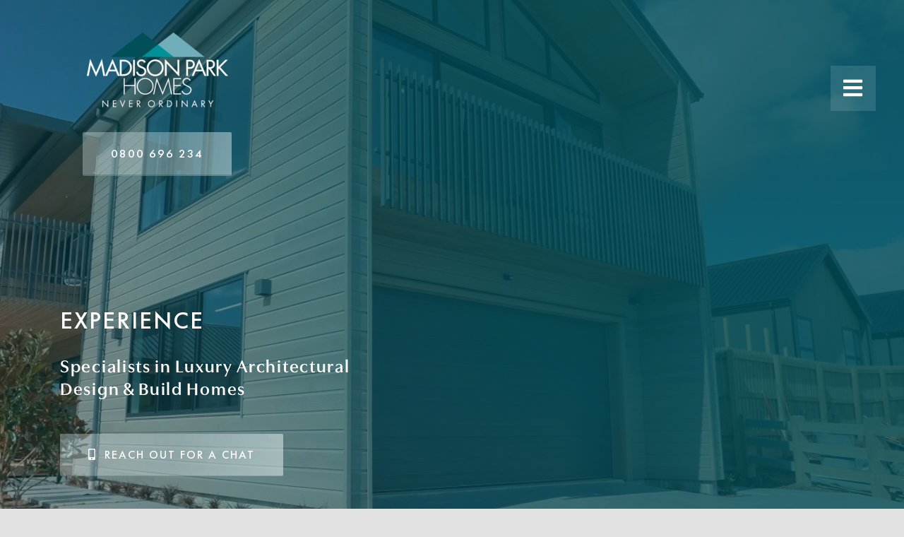

--- FILE ---
content_type: text/html; charset=UTF-8
request_url: https://madisonparkhomes.co.nz/
body_size: 24223
content:
<!DOCTYPE html>
<html class="avada-html-layout-wide avada-html-header-position-top avada-is-100-percent-template awb-scroll" lang="en-US" prefix="og: http://ogp.me/ns# fb: http://ogp.me/ns/fb#">
<head>
	<meta http-equiv="X-UA-Compatible" content="IE=edge" />
	<meta http-equiv="Content-Type" content="text/html; charset=utf-8"/>
	<meta name="viewport" content="width=device-width, initial-scale=1" />
	<meta name='robots' content='index, follow, max-image-preview:large, max-snippet:-1, max-video-preview:-1' />
	<style>img:is([sizes="auto" i], [sizes^="auto," i]) { contain-intrinsic-size: 3000px 1500px }</style>
	
	<!-- This site is optimized with the Yoast SEO plugin v26.8 - https://yoast.com/product/yoast-seo-wordpress/ -->
	<title>Madison Park Homes - Luxury Bespoke Home Builders - Auckland</title>
	<meta name="description" content="Experience Luxury with Award Winning Builders Madison Park Homes, Design &amp; Build Specialists of Bespoke Luxury Homes." />
	<link rel="canonical" href="https://madisonparkhomes.co.nz/" />
	<meta property="og:locale" content="en_US" />
	<meta property="og:type" content="website" />
	<meta property="og:title" content="Madison Park Homes - Luxury Bespoke Home Builders - Auckland" />
	<meta property="og:description" content="Experience Luxury with Award Winning Builders Madison Park Homes, Design &amp; Build Specialists of Bespoke Luxury Homes." />
	<meta property="og:url" content="https://madisonparkhomes.co.nz/" />
	<meta property="og:site_name" content="Madison Park Homes" />
	<meta property="article:publisher" content="https://www.facebook.com/MadisonParkHomesNZ" />
	<meta property="article:modified_time" content="2025-10-15T20:36:15+00:00" />
	<meta name="twitter:card" content="summary_large_image" />
	<script type="application/ld+json" class="yoast-schema-graph">{"@context":"https://schema.org","@graph":[{"@type":"WebPage","@id":"https://madisonparkhomes.co.nz/","url":"https://madisonparkhomes.co.nz/","name":"Madison Park Homes - Luxury Bespoke Home Builders - Auckland","isPartOf":{"@id":"https://madisonparkhomes.co.nz/#website"},"about":{"@id":"https://madisonparkhomes.co.nz/#organization"},"datePublished":"2018-04-18T23:47:44+00:00","dateModified":"2025-10-15T20:36:15+00:00","description":"Experience Luxury with Award Winning Builders Madison Park Homes, Design & Build Specialists of Bespoke Luxury Homes.","breadcrumb":{"@id":"https://madisonparkhomes.co.nz/#breadcrumb"},"inLanguage":"en-US","potentialAction":[{"@type":"ReadAction","target":["https://madisonparkhomes.co.nz/"]}]},{"@type":"BreadcrumbList","@id":"https://madisonparkhomes.co.nz/#breadcrumb","itemListElement":[{"@type":"ListItem","position":1,"name":"Home"}]},{"@type":"WebSite","@id":"https://madisonparkhomes.co.nz/#website","url":"https://madisonparkhomes.co.nz/","name":"Madison Park Homes","description":"Award Winning Bespoke Design &amp; Build - Auckland","publisher":{"@id":"https://madisonparkhomes.co.nz/#organization"},"potentialAction":[{"@type":"SearchAction","target":{"@type":"EntryPoint","urlTemplate":"https://madisonparkhomes.co.nz/?s={search_term_string}"},"query-input":{"@type":"PropertyValueSpecification","valueRequired":true,"valueName":"search_term_string"}}],"inLanguage":"en-US"},{"@type":"Organization","@id":"https://madisonparkhomes.co.nz/#organization","name":"Madison Park Homes","url":"https://madisonparkhomes.co.nz/","logo":{"@type":"ImageObject","inLanguage":"en-US","@id":"https://madisonparkhomes.co.nz/#/schema/logo/image/","url":"https://madisonparkhomes.co.nz/wp-content/uploads/2019/08/mph_logoArtboard-1@0.5x.png","contentUrl":"https://madisonparkhomes.co.nz/wp-content/uploads/2019/08/mph_logoArtboard-1@0.5x.png","width":327,"height":174,"caption":"Madison Park Homes"},"image":{"@id":"https://madisonparkhomes.co.nz/#/schema/logo/image/"},"sameAs":["https://www.facebook.com/MadisonParkHomesNZ","https://www.instagram.com/madisonparkhomesnz","https://www.youtube.com/@madisonparkhomesnz"]}]}</script>
	<!-- / Yoast SEO plugin. -->


<link rel='dns-prefetch' href='//use.typekit.net' />
<link rel='dns-prefetch' href='//www.googletagmanager.com' />
<link rel="alternate" type="application/rss+xml" title="Madison Park Homes &raquo; Feed" href="https://madisonparkhomes.co.nz/feed/" />
<link rel="alternate" type="application/rss+xml" title="Madison Park Homes &raquo; Comments Feed" href="https://madisonparkhomes.co.nz/comments/feed/" />
								<link rel="icon" href="https://madisonparkhomes.co.nz/wp-content/uploads/2018/04/Screen-Shot-2018-04-23-at-12.18.18-PM.png" type="image/png" />
		
		
		
									<meta name="description" content="Bespoke Luxury HomesDesigned &amp; Built For You 
At Madison Park Homes, we specialise in crafting architecturally designed, bespoke luxury homes that reflect sophistication, innovation, and exceptional craftsmanship.
With over 30 years of experience, we bring our clients&#039; visions to life, creating residences that blend timeless design with modern"/>
				
		<meta property="og:locale" content="en_US"/>
		<meta property="og:type" content="website"/>
		<meta property="og:site_name" content="Madison Park Homes"/>
		<meta property="og:title" content="Madison Park Homes - Luxury Bespoke Home Builders - Auckland"/>
				<meta property="og:description" content="Bespoke Luxury HomesDesigned &amp; Built For You 
At Madison Park Homes, we specialise in crafting architecturally designed, bespoke luxury homes that reflect sophistication, innovation, and exceptional craftsmanship.
With over 30 years of experience, we bring our clients&#039; visions to life, creating residences that blend timeless design with modern"/>
				<meta property="og:url" content="https://madisonparkhomes.co.nz/"/>
						<meta property="og:image" content="https://madisonparkhomes.co.nz/wp-content/uploads/2020/06/LOGOArtboard-1200.png"/>
		<meta property="og:image:width" content="200"/>
		<meta property="og:image:height" content="106"/>
		<meta property="og:image:type" content="image/png"/>
				<style id='presto-player-popup-trigger-style-inline-css' type='text/css'>
:where(.wp-block-presto-player-popup-trigger) {
  /* reduce specificity */
  display: grid;
  gap: 1rem;
  cursor: pointer;
}

/* Play icon overlay for popup image trigger variation */
:where(.presto-popup-image-trigger) {
  position: relative;
  cursor: pointer;
}

:where(.presto-popup-image-trigger)::before {
  content: "";
  position: absolute;
  top: 50%;
  left: 50%;
  transform: translate(-50%, -50%);
  width: 48px;
  height: 48px;
  background-image: url("/wp-content/plugins/presto-player/src/admin/blocks/blocks/popup-trigger/../../../../../img/play-button.svg");
  background-size: contain;
  background-repeat: no-repeat;
  background-position: center;
  z-index: 10;
  pointer-events: none;
}

:where(.presto-popup-image-trigger img) {
  display: block;
  width: 100%;
  height: auto;
  filter: brightness(0.5);
}
</style>
<style id='presto-player-popup-media-style-inline-css' type='text/css'>
.wp-block-presto-player-popup.is-selected .wp-block-presto-player-popup-media {
  display: initial;
}

.wp-block-presto-player-popup.has-child-selected .wp-block-presto-player-popup-media {
  display: initial;
}

.presto-popup__overlay {
  position: fixed;
  top: 0;
  left: 0;
  z-index: 100000;
  overflow: hidden;
  width: 100%;
  height: 100vh;
  box-sizing: border-box;
  padding: 0 5%;
  visibility: hidden;
  opacity: 0;
  display: flex;
  align-items: center;
  justify-content: center;
  transition:
    opacity 0.2s ease,
    visibility 0.2s ease;

  --presto-popup-media-width: 1280px;
  --presto-popup-background-color: rgba(0, 0, 0, 0.917);
}

.presto-popup--active {
  visibility: visible;
  opacity: 1;
}

.presto-popup--active .presto-popup__content {
  transform: scale(1);
}

.presto-popup__content {
  position: relative;
  z-index: 9999999999;
  width: 100%;
  max-width: var(--presto-popup-media-width);
  transform: scale(0.9);
  transition: transform 0.2s ease;
}

.presto-popup__close-button {
  position: absolute;
  top: calc(env(safe-area-inset-top) + 16px);
  right: calc(env(safe-area-inset-right) + 16px);
  padding: 0;
  cursor: pointer;
  z-index: 5000000;
  min-width: 24px;
  min-height: 24px;
  width: 24px;
  height: 24px;
  display: flex;
  align-items: center;
  justify-content: center;
  border: none;
  background: none;
  box-shadow: none;
  transition: opacity 0.2s ease;
}

.presto-popup__close-button:hover,
.presto-popup__close-button:focus {
  opacity: 0.8;
  background: none;
  border: none;
}

.presto-popup__close-button:not(:hover):not(:active):not(.has-background) {
  background: none;
  border: none;
}

.presto-popup__close-button svg {
  width: 24px;
  height: 24px;
  fill: white;
}

.presto-popup__scrim {
  width: 100%;
  height: 100%;
  position: absolute;
  z-index: 2000000;
  background-color: var(--presto-popup-background-color, rgb(255, 255, 255));
}

.presto-popup__speak {
  position: absolute;
  width: 1px;
  height: 1px;
  padding: 0;
  margin: -1px;
  overflow: hidden;
  clip: rect(0, 0, 0, 0);
  white-space: nowrap;
  border: 0;
}
</style>
<style id='filebird-block-filebird-gallery-style-inline-css' type='text/css'>
ul.filebird-block-filebird-gallery{margin:auto!important;padding:0!important;width:100%}ul.filebird-block-filebird-gallery.layout-grid{display:grid;grid-gap:20px;align-items:stretch;grid-template-columns:repeat(var(--columns),1fr);justify-items:stretch}ul.filebird-block-filebird-gallery.layout-grid li img{border:1px solid #ccc;box-shadow:2px 2px 6px 0 rgba(0,0,0,.3);height:100%;max-width:100%;-o-object-fit:cover;object-fit:cover;width:100%}ul.filebird-block-filebird-gallery.layout-masonry{-moz-column-count:var(--columns);-moz-column-gap:var(--space);column-gap:var(--space);-moz-column-width:var(--min-width);columns:var(--min-width) var(--columns);display:block;overflow:auto}ul.filebird-block-filebird-gallery.layout-masonry li{margin-bottom:var(--space)}ul.filebird-block-filebird-gallery li{list-style:none}ul.filebird-block-filebird-gallery li figure{height:100%;margin:0;padding:0;position:relative;width:100%}ul.filebird-block-filebird-gallery li figure figcaption{background:linear-gradient(0deg,rgba(0,0,0,.7),rgba(0,0,0,.3) 70%,transparent);bottom:0;box-sizing:border-box;color:#fff;font-size:.8em;margin:0;max-height:100%;overflow:auto;padding:3em .77em .7em;position:absolute;text-align:center;width:100%;z-index:2}ul.filebird-block-filebird-gallery li figure figcaption a{color:inherit}

</style>
<link rel='stylesheet' id='wp-components-css' href='https://madisonparkhomes.co.nz/wp-includes/css/dist/components/style.min.css?ver=6.8.3' type='text/css' media='all' />
<link rel='stylesheet' id='godaddy-styles-css' href='https://madisonparkhomes.co.nz/wp-content/mu-plugins/vendor/wpex/godaddy-launch/includes/Dependencies/GoDaddy/Styles/build/latest.css?ver=2.0.2' type='text/css' media='all' />
<link rel='stylesheet' id='awb-adobe-external-style-css' href='https://use.typekit.net/yyw5ceo.css?timestamp=1747189710&#038;ver=7.14.2' type='text/css' media='all' />
<link rel='stylesheet' id='filebird-document-library-frontend-css' href='https://madisonparkhomes.co.nz/wp-content/plugins/filebird-document-library/blocks/dist/index.css?ver=6.4.9' type='text/css' media='all' />
<link rel='stylesheet' id='fusion-dynamic-css-css' href='https://madisonparkhomes.co.nz/wp-content/uploads/fusion-styles/1e009e53956f3508ae0646c5204d4352.min.css?ver=3.14.2' type='text/css' media='all' />
<link rel='stylesheet' id='mrjswp-css' href='https://madisonparkhomes.co.nz/wp-content/plugins/pilotpress/js/moonrayJS-only-wp-forms.css?ver=6.8.3' type='text/css' media='all' />
<link rel='stylesheet' id='mrcss-css' href='https://madisonparkhomes.co.nz/wp-content/plugins/pilotpress/js/moonray.css?ver=6.8.3' type='text/css' media='all' />
<link rel='stylesheet' id='jqcss-css' href='https://madisonparkhomes.co.nz/wp-content/plugins/pilotpress/js/jquery-ui.css?ver=6.8.3' type='text/css' media='all' />
<script type="text/javascript" src="https://madisonparkhomes.co.nz/wp-includes/js/jquery/jquery.min.js?ver=3.7.1" id="jquery-core-js"></script>
<script type="text/javascript" src="https://madisonparkhomes.co.nz/wp-includes/js/jquery/jquery-migrate.min.js?ver=3.4.1" id="jquery-migrate-js"></script>
<script type="text/javascript" src="https://madisonparkhomes.co.nz/wp-content/plugins/pilotpress/js/tracking.js?ver=6.8.3" id="mr_tracking-js"></script>
<link rel="https://api.w.org/" href="https://madisonparkhomes.co.nz/wp-json/" /><link rel="alternate" title="JSON" type="application/json" href="https://madisonparkhomes.co.nz/wp-json/wp/v2/pages/8" /><link rel="EditURI" type="application/rsd+xml" title="RSD" href="https://madisonparkhomes.co.nz/xmlrpc.php?rsd" />
<meta name="generator" content="WordPress 6.8.3" />
<link rel='shortlink' href='https://madisonparkhomes.co.nz/' />
<link rel="alternate" title="oEmbed (JSON)" type="application/json+oembed" href="https://madisonparkhomes.co.nz/wp-json/oembed/1.0/embed?url=https%3A%2F%2Fmadisonparkhomes.co.nz%2F" />
<link rel="alternate" title="oEmbed (XML)" type="text/xml+oembed" href="https://madisonparkhomes.co.nz/wp-json/oembed/1.0/embed?url=https%3A%2F%2Fmadisonparkhomes.co.nz%2F&#038;format=xml" />
<meta name="generator" content="Site Kit by Google 1.170.0" /><link rel="preload" href="https://madisonparkhomes.co.nz/wp-content/themes/Avada/includes/lib/assets/fonts/icomoon/awb-icons.woff" as="font" type="font/woff" crossorigin><link rel="preload" href="//madisonparkhomes.co.nz/wp-content/themes/Avada/includes/lib/assets/fonts/fontawesome/webfonts/fa-solid-900.woff2" as="font" type="font/woff2" crossorigin><link rel="preload" href="https://madisonparkhomes.co.nz/wp-content/uploads/fusion-icons/marketing-bold-icon-set/fonts/Marketing-Bold.ttf?x1m7hf" as="font" type="font/ttf" crossorigin><link rel="preload" href="https://madisonparkhomes.co.nz/wp-content/uploads/fusion-icons/Basic-v1.0-1/fonts/Basic.ttf?japchj" as="font" type="font/ttf" crossorigin><link rel="preload" href="https://madisonparkhomes.co.nz/wp-content/uploads/fusion-icons/petsupplies-icon-set/fonts/petsupplies.ttf?gcsdh" as="font" type="font/ttf" crossorigin><link rel="preload" href="https://madisonparkhomes.co.nz/wp-content/uploads/fusion-icons/Basic-v1.0/fonts/Basic.ttf?japchj" as="font" type="font/ttf" crossorigin><link rel="preload" href="https://madisonparkhomes.co.nz/wp-content/uploads/fusion-icons/fitness-icon-set/fonts/fitness.ttf?9jppkm" as="font" type="font/ttf" crossorigin><style type="text/css" id="css-fb-visibility">@media screen and (max-width: 640px){.fusion-no-small-visibility{display:none !important;}body .sm-text-align-center{text-align:center !important;}body .sm-text-align-left{text-align:left !important;}body .sm-text-align-right{text-align:right !important;}body .sm-text-align-justify{text-align:justify !important;}body .sm-flex-align-center{justify-content:center !important;}body .sm-flex-align-flex-start{justify-content:flex-start !important;}body .sm-flex-align-flex-end{justify-content:flex-end !important;}body .sm-mx-auto{margin-left:auto !important;margin-right:auto !important;}body .sm-ml-auto{margin-left:auto !important;}body .sm-mr-auto{margin-right:auto !important;}body .fusion-absolute-position-small{position:absolute;width:100%;}.awb-sticky.awb-sticky-small{ position: sticky; top: var(--awb-sticky-offset,0); }}@media screen and (min-width: 641px) and (max-width: 1024px){.fusion-no-medium-visibility{display:none !important;}body .md-text-align-center{text-align:center !important;}body .md-text-align-left{text-align:left !important;}body .md-text-align-right{text-align:right !important;}body .md-text-align-justify{text-align:justify !important;}body .md-flex-align-center{justify-content:center !important;}body .md-flex-align-flex-start{justify-content:flex-start !important;}body .md-flex-align-flex-end{justify-content:flex-end !important;}body .md-mx-auto{margin-left:auto !important;margin-right:auto !important;}body .md-ml-auto{margin-left:auto !important;}body .md-mr-auto{margin-right:auto !important;}body .fusion-absolute-position-medium{position:absolute;width:100%;}.awb-sticky.awb-sticky-medium{ position: sticky; top: var(--awb-sticky-offset,0); }}@media screen and (min-width: 1025px){.fusion-no-large-visibility{display:none !important;}body .lg-text-align-center{text-align:center !important;}body .lg-text-align-left{text-align:left !important;}body .lg-text-align-right{text-align:right !important;}body .lg-text-align-justify{text-align:justify !important;}body .lg-flex-align-center{justify-content:center !important;}body .lg-flex-align-flex-start{justify-content:flex-start !important;}body .lg-flex-align-flex-end{justify-content:flex-end !important;}body .lg-mx-auto{margin-left:auto !important;margin-right:auto !important;}body .lg-ml-auto{margin-left:auto !important;}body .lg-mr-auto{margin-right:auto !important;}body .fusion-absolute-position-large{position:absolute;width:100%;}.awb-sticky.awb-sticky-large{ position: sticky; top: var(--awb-sticky-offset,0); }}</style>
<!-- Google AdSense meta tags added by Site Kit -->
<meta name="google-adsense-platform-account" content="ca-host-pub-2644536267352236">
<meta name="google-adsense-platform-domain" content="sitekit.withgoogle.com">
<!-- End Google AdSense meta tags added by Site Kit -->
<style type="text/css">.recentcomments a{display:inline !important;padding:0 !important;margin:0 !important;}</style>	<script type="text/javascript">
	jQuery(function($){
		window.sessionslap = {
			// Show alerts in top right corner?
			"alerts": 0,
			// Duration alerts should hang for, in ms
			"alert_hang_time": 5000, // 5 seconds
			// Interval of time between each keep-alive ping
			"interval_time": 43200000, //1800000 == 30 min,
			"init": function(){
				window.sessionslap.pinger_interval_id = setInterval( this.pinger, this.interval_time);
			},
			"pinger": function(){
				$(document).trigger("sessionslap.ping.start");
				jQuery.ajax({
					url: "?",
					type: "GET",
					data: {
						update: true,
						r: Math.random()
					},
					success: function(data){
						if (window.sessionslap.alerts){
							window.sessionslap.alert("Your session has been updated!", true );
						}
						$(document).trigger("sessionslap.ping.end.success");
						console.log("Your session has been updated!");
					},
					error: function(data){
						if (window.sessionslap.alerts){
							window.sessionslap.alert("There was an issue with your session getting updated!");
						}
						$(document).trigger("sessionslap.ping.end.error");
						console.log("There was an issue with your session getting updated!");
					}
				});
			},
			"alert": function(msg, good){
				$alert = $("<div>").text( msg ).addClass("sessionslap-alert " + ( good ? "sessionslap-success" : "sessionslap-error" ) ).bind("click", function(e){
					$(this).stop();
				});
				$("body").append( $alert ).find(".sessionslap-alert").delay( this.alert_hang_time ).fadeOut(1500, function(e){
					$(this).remove();
				});
			}
		}
		
			});
	</script>
	<script id='nitro-telemetry-meta' nitro-exclude>window.NPTelemetryMetadata={missReason: (!window.NITROPACK_STATE ? 'cache not found' : 'hit'),pageType: 'home',isEligibleForOptimization: true,}</script><script id='nitro-generic' nitro-exclude>(()=>{window.NitroPack=window.NitroPack||{coreVersion:"na",isCounted:!1};let e=document.createElement("script");if(e.src="https://nitroscripts.com/tCjmQYPXYmFxmwPsAVYOQEzyBXTPXkwO",e.async=!0,e.id="nitro-script",document.head.appendChild(e),!window.NitroPack.isCounted){window.NitroPack.isCounted=!0;let t=()=>{navigator.sendBeacon("https://to.getnitropack.com/p",JSON.stringify({siteId:"tCjmQYPXYmFxmwPsAVYOQEzyBXTPXkwO",url:window.location.href,isOptimized:!!window.IS_NITROPACK,coreVersion:"na",missReason:window.NPTelemetryMetadata?.missReason||"",pageType:window.NPTelemetryMetadata?.pageType||"",isEligibleForOptimization:!!window.NPTelemetryMetadata?.isEligibleForOptimization}))};(()=>{let e=()=>new Promise(e=>{"complete"===document.readyState?e():window.addEventListener("load",e)}),i=()=>new Promise(e=>{document.prerendering?document.addEventListener("prerenderingchange",e,{once:!0}):e()}),a=async()=>{await i(),await e(),t()};a()})(),window.addEventListener("pageshow",e=>{if(e.persisted){let i=document.prerendering||self.performance?.getEntriesByType?.("navigation")[0]?.activationStart>0;"visible"!==document.visibilityState||i||t()}})}})();</script>		<script type="text/javascript">
			var doc = document.documentElement;
			doc.setAttribute( 'data-useragent', navigator.userAgent );
		</script>
		<!-- Google tag (gtag.js) -->
<script async src="https://www.googletagmanager.com/gtag/js?id=AW-774846601">
</script>
<script>
  window.dataLayer = window.dataLayer || [];
  function gtag(){dataLayer.push(arguments);}
  gtag('js', new Date());

  gtag('config', 'AW-774846601');
</script>
	<meta name="nitro-verify" content="nitro-613e8f965823f52180dd7a1f51117d75d8772e46d4c4c">

<link rel="stylesheet" href="https://use.typekit.net/yyw5ceo.css"></head>

<body class="home wp-singular page-template page-template-100-width page-template-100-width-php page page-id-8 wp-theme-Avada fusion-image-hovers fusion-pagination-sizing fusion-button_type-flat fusion-button_span-no fusion-button_gradient-linear avada-image-rollover-circle-no avada-image-rollover-yes avada-image-rollover-direction-bottom fusion-body ltr fusion-sticky-header no-tablet-sticky-header no-mobile-sticky-header no-mobile-slidingbar no-mobile-totop fusion-disable-outline fusion-sub-menu-fade mobile-logo-pos-left layout-wide-mode avada-has-boxed-modal-shadow- layout-scroll-offset-full avada-has-zero-margin-offset-top fusion-top-header menu-text-align-center mobile-menu-design-classic fusion-show-pagination-text fusion-header-layout-v3 avada-responsive avada-footer-fx-none avada-menu-highlight-style-arrow fusion-search-form-clean fusion-main-menu-search-overlay fusion-avatar-circle avada-dropdown-styles avada-blog-layout-large avada-blog-archive-layout-large avada-header-shadow-yes avada-menu-icon-position-left avada-has-megamenu-shadow avada-has-mobile-menu-search avada-has-breadcrumb-mobile-hidden avada-has-titlebar-hide avada-header-border-color-full-transparent avada-has-pagination-width_height avada-has-slider-fallback-image avada-flyout-menu-direction-fade avada-ec-views-v1" data-awb-post-id="8">
		<a class="skip-link screen-reader-text" href="#content">Skip to content</a>

	<div id="boxed-wrapper">
		
		<div id="wrapper" class="fusion-wrapper">
			<div id="home" style="position:relative;top:-1px;"></div>
												<div class="fusion-tb-header"><div class="fusion-fullwidth fullwidth-box fusion-builder-row-1 fusion-flex-container video-background has-mask-background nonhundred-percent-fullwidth hundred-percent-height hundred-percent-height-center-content non-hundred-percent-height-scrolling fusion-custom-z-index" style="--awb-border-sizes-top:0px;--awb-border-sizes-bottom:0px;--awb-border-sizes-left:0px;--awb-border-sizes-right:0px;--awb-border-radius-top-left:0px;--awb-border-radius-top-right:0px;--awb-border-radius-bottom-right:0px;--awb-border-radius-bottom-left:0px;--awb-z-index:20051;--awb-padding-top:0px;--awb-padding-bottom:0px;--awb-padding-right-medium:30px;--awb-padding-left-medium:30px;--awb-margin-bottom:0px;--awb-background-image:radial-gradient(circle at right top, rgba(0,79,89,0.8) 41%,rgba(0,79,89,0.27) 100%);--awb-background-size:cover;--awb-flex-wrap:wrap;" ><div class="fullwidth-video-image" style="background-image:url(https://madisonparkhomes.co.nz/wp-content/uploads/2024/07/Rural-Refinement-HOY-McNabb-da037cd52099be8b1cb6380bbe9807f474239b93.jpg);"></div><div class="fullwidth-video"><video preload="auto" autoplay playsinline loop muted><source src="https://spectraonline.s3.ap-southeast-2.amazonaws.com/MPH/Ara+Main+2.mp4" type="video/mp4"></video></div><div class="fullwidth-overlay" style="background-image: radial-gradient(circle at right top, rgba(0,79,89,0.8) 41%,rgba(0,79,89,0.27) 100%);"></div><div class="fusion-builder-row fusion-row fusion-flex-align-items-center fusion-flex-content-wrap" style="max-width:calc( 1200px + 0px );margin-left: calc(-0px / 2 );margin-right: calc(-0px / 2 );"><div class="fusion-layout-column fusion_builder_column fusion-builder-column-0 fusion_builder_column_1_4 1_4 fusion-flex-column" style="--awb-bg-size:cover;--awb-width-large:25%;--awb-margin-top-large:0px;--awb-spacing-right-large:0px;--awb-margin-bottom-large:0px;--awb-spacing-left-large:65px;--awb-width-medium:33.333333333333%;--awb-order-medium:0;--awb-spacing-right-medium:0px;--awb-spacing-left-medium:65px;--awb-width-small:50%;--awb-order-small:0;--awb-spacing-right-small:0px;--awb-spacing-left-small:30px;"><div class="fusion-column-wrapper fusion-column-has-shadow fusion-flex-justify-content-flex-start fusion-content-layout-column"><div class="fusion-image-element " style="text-align:center;--awb-margin-top:45px;--awb-max-width:200px;--awb-caption-title-font-family:var(--h2_typography-font-family);--awb-caption-title-font-weight:var(--h2_typography-font-weight);--awb-caption-title-font-style:var(--h2_typography-font-style);--awb-caption-title-size:var(--h2_typography-font-size);--awb-caption-title-transform:var(--h2_typography-text-transform);--awb-caption-title-line-height:var(--h2_typography-line-height);--awb-caption-title-letter-spacing:var(--h2_typography-letter-spacing);"><span class=" fusion-imageframe imageframe-none imageframe-1 hover-type-none fusion-animated" data-animationType="fadeIn" data-animationDuration="2.5" data-animationOffset="top-mid-of-view"><a class="fusion-no-lightbox" href="https://madisonparkhomes.co.nz/" target="_self" aria-label="mph_logo_white"><img fetchpriority="high" decoding="async" width="2694" height="1425" src="https://madisonparkhomes.co.nz/wp-content/uploads/2024/11/mph_logo_white.png" data-orig-src="https://madisonparkhomes.co.nz/wp-content/uploads/2024/11/mph_logo_white.png" alt class="lazyload img-responsive wp-image-6882" srcset="data:image/svg+xml,%3Csvg%20xmlns%3D%27http%3A%2F%2Fwww.w3.org%2F2000%2Fsvg%27%20width%3D%272694%27%20height%3D%271425%27%20viewBox%3D%270%200%202694%201425%27%3E%3Crect%20width%3D%272694%27%20height%3D%271425%27%20fill-opacity%3D%220%22%2F%3E%3C%2Fsvg%3E" data-srcset="https://madisonparkhomes.co.nz/wp-content/uploads/2024/11/mph_logo_white-200x106.png 200w, https://madisonparkhomes.co.nz/wp-content/uploads/2024/11/mph_logo_white-400x212.png 400w, https://madisonparkhomes.co.nz/wp-content/uploads/2024/11/mph_logo_white-600x317.png 600w, https://madisonparkhomes.co.nz/wp-content/uploads/2024/11/mph_logo_white-800x423.png 800w, https://madisonparkhomes.co.nz/wp-content/uploads/2024/11/mph_logo_white-1200x635.png 1200w, https://madisonparkhomes.co.nz/wp-content/uploads/2024/11/mph_logo_white.png 2694w" data-sizes="auto" data-orig-sizes="(max-width: 640px) 100vw, 400px" /></a></span></div><div style="text-align:center;"><a class="fusion-button button-flat fusion-button-default-size button-custom fusion-button-default button-1 fusion-button-default-span fusion-button-default-type fusion-no-small-visibility fusion-has-button-gradient" style="--button_accent_color:var(--awb-color1);--button_border_color:rgba(0,79,89,0.25);--button_accent_hover_color:var(--awb-color1);--button_border_hover_color:rgba(0,79,89,0);--button_border_width-top:0px;--button_border_width-right:0px;--button_border_width-bottom:2px;--button_border_width-left:0px;--button-border-radius-bottom-left:2px;--button_gradient_angle:47deg;--button_gradient_start:50%;--button_gradient_top_color:rgba(214,229,230,0.2);--button_gradient_bottom_color:rgba(214,229,230,0.4);--button_gradient:radial-gradient(circle at left top,rgba(214,229,230,0.2) 50%,rgba(214,229,230,0.4) 100%);--button_gradient_top_color_hover:rgba(214,229,230,0.25);--button_gradient_bottom_color_hover:rgba(214,229,230,0.66);--button_gradient_hover:radial-gradient(circle at left top,rgba(214,229,230,0.25) 50%,rgba(214,229,230,0.66) 100%);--button_text_transform:uppercase;--button_font_size:17px;--button_line_height:var(--awb-typography3-line-height);--button_padding-top:20px;--button_padding-right:40px;--button_padding-bottom:20px;--button_padding-left:40px;--button_typography-letter-spacing:2px;--button_typography-font-family:&quot;Futura&quot;;--button_typography-font-style:normal;--button_typography-font-weight:400;--button_margin-top:35px;" target="_self" data-hover="bg_slide_right" href="tel:0800696234"><span class="fusion-button-text awb-button__text awb-button__text--default"> 0800 696 234</span></a></div></div></div><div class="fusion-layout-column fusion_builder_column fusion-builder-column-1 fusion_builder_column_3_4 3_4 fusion-flex-column" style="--awb-padding-right-medium:30px;--awb-bg-size:cover;--awb-width-large:75%;--awb-margin-top-large:0px;--awb-spacing-right-large:0px;--awb-margin-bottom-large:0px;--awb-spacing-left-large:0px;--awb-width-medium:66.666666666667%;--awb-order-medium:0;--awb-spacing-right-medium:0px;--awb-spacing-left-medium:0px;--awb-width-small:50%;--awb-order-small:0;--awb-spacing-right-small:0px;--awb-spacing-left-small:0px;"><div class="fusion-column-wrapper fusion-column-has-shadow fusion-flex-justify-content-flex-start fusion-content-layout-column"><a class="fb-icon-element-1 fb-icon-element fontawesome-icon fa-bars fas circle-yes fusion-no-small-visibility fusion-no-medium-visibility fusion-animated fusion-link" style="--awb-circlecolor:rgba(214,229,230,0.15);--awb-circlecolor-hover:rgba(214,229,230,0.25);--awb-circlebordercolor-hover:#4a4e57;--awb-circlebordersize:0px;--awb-font-size:31px;--awb-width:64px;--awb-height:64px;--awb-line-height:64px;--awb-border-radius-top-l:2;--awb-border-radius-top-r:2;--awb-border-radius-bot-r:2;--awb-border-radius-bot-l:2;--awb-margin-top:0;--awb-margin-right:0;--awb-margin-bottom:0;--awb-margin-left:15.5px;--awb-align-self:flex-end;" data-animationType="fadeIn" data-animationDuration="0.9" data-animationOffset="top-mid-of-view" href="#awb-open-oc__6923" target="_self" aria-label="Link to #awb-open-oc__6923"></a><nav class="awb-menu awb-menu_row awb-menu_em-hover mobile-mode-collapse-to-button awb-menu_icons-left awb-menu_dc-yes mobile-trigger-fullwidth-off awb-menu_mobile-toggle awb-menu_indent-left mobile-size-full-absolute loading mega-menu-loading collapse-enabled awb-menu_dropdown awb-menu_expand-center awb-menu_transition-fade fusion-no-large-visibility" style="--awb-submenu-sep-color:var(--awb-color6);--awb-main-justify-content:flex-start;--awb-mobile-nav-button-align-hor:flex-end;--awb-mobile-bg:var(--awb-custom17);--awb-mobile-color:var(--awb-custom16);--awb-mobile-active-bg:#d6e5e6;--awb-mobile-trigger-font-size:25px;--awb-mobile-trigger-color:var(--awb-color1);--awb-mobile-trigger-background-color:rgba(214,229,230,0.15);--awb-mobile-font-size:15px;--awb-mobile-sep-color:var(--awb-custom16);--awb-mobile-justify:flex-start;--awb-mobile-caret-left:auto;--awb-mobile-caret-right:0;--awb-fusion-font-family-typography:inherit;--awb-fusion-font-style-typography:normal;--awb-fusion-font-weight-typography:400;--awb-fusion-font-family-submenu-typography:inherit;--awb-fusion-font-style-submenu-typography:normal;--awb-fusion-font-weight-submenu-typography:400;--awb-fusion-font-family-mobile-typography:&quot;Futura&quot;;--awb-fusion-font-style-mobile-typography:normal;--awb-fusion-font-weight-mobile-typography:400;" aria-label="Main" data-breakpoint="1024" data-count="0" data-transition-type="fade" data-transition-time="300" data-expand="center"><button type="button" class="awb-menu__m-toggle awb-menu__m-toggle_no-text" aria-expanded="false" aria-controls="menu-main"><span class="awb-menu__m-toggle-inner"><span class="collapsed-nav-text"><span class="screen-reader-text">Toggle Navigation</span></span><span class="awb-menu__m-collapse-icon awb-menu__m-collapse-icon_no-text"><span class="awb-menu__m-collapse-icon-open awb-menu__m-collapse-icon-open_no-text icon-mkb-bars-solid"></span><span class="awb-menu__m-collapse-icon-close awb-menu__m-collapse-icon-close_no-text icon-mkb-bars-solid"></span></span></span></button><ul id="menu-main" class="fusion-menu awb-menu__main-ul awb-menu__main-ul_row"><li  id="menu-item-66"  class="menu-item menu-item-type-post_type menu-item-object-page menu-item-home current-menu-item page_item page-item-8 current_page_item menu-item-66 awb-menu__li awb-menu__main-li awb-menu__main-li_regular"  data-item-id="66"><span class="awb-menu__main-background-default awb-menu__main-background-default_fade"></span><span class="awb-menu__main-background-active awb-menu__main-background-active_fade"></span><a  href="https://madisonparkhomes.co.nz/" class="awb-menu__main-a awb-menu__main-a_regular" aria-current="page"><span class="menu-text">HOME</span></a></li><li  id="menu-item-64"  class="menu-item menu-item-type-post_type menu-item-object-page menu-item-64 awb-menu__li awb-menu__main-li awb-menu__main-li_regular"  data-item-id="64"><span class="awb-menu__main-background-default awb-menu__main-background-default_fade"></span><span class="awb-menu__main-background-active awb-menu__main-background-active_fade"></span><a  href="https://madisonparkhomes.co.nz/why-us/" class="awb-menu__main-a awb-menu__main-a_regular"><span class="menu-text">ABOUT US</span></a></li><li  id="menu-item-8011"  class="menu-item menu-item-type-custom menu-item-object-custom menu-item-has-children menu-item-8011 awb-menu__li awb-menu__main-li awb-menu__main-li_regular"  data-item-id="8011"><span class="awb-menu__main-background-default awb-menu__main-background-default_fade"></span><span class="awb-menu__main-background-active awb-menu__main-background-active_fade"></span><a  href="#" class="awb-menu__main-a awb-menu__main-a_regular"><span class="menu-text">BESPOKE DESIGN &#038; BUILD</span><span class="awb-menu__open-nav-submenu-hover"></span></a><button type="button" aria-label="Open submenu of BESPOKE DESIGN &amp; BUILD" aria-expanded="false" class="awb-menu__open-nav-submenu_mobile awb-menu__open-nav-submenu_main"></button><ul class="awb-menu__sub-ul awb-menu__sub-ul_main"><li  id="menu-item-4235"  class="menu-item menu-item-type-post_type menu-item-object-page menu-item-4235 awb-menu__li awb-menu__sub-li" ><a  href="https://madisonparkhomes.co.nz/design-build/" class="awb-menu__sub-a"><span>DESIGN &#038; BUILD</span></a></li><li  id="menu-item-8325"  class="menu-item menu-item-type-post_type menu-item-object-page menu-item-8325 awb-menu__li awb-menu__sub-li" ><a  href="https://madisonparkhomes.co.nz/render-to-reality/" class="awb-menu__sub-a"><span>RENDER TO REALITY</span></a></li><li  id="menu-item-108"  class="menu-item menu-item-type-post_type menu-item-object-page menu-item-108 awb-menu__li awb-menu__sub-li" ><a  href="https://madisonparkhomes.co.nz/why-build/" class="awb-menu__sub-a"><span>WHY BUILD</span></a></li><li  id="menu-item-134"  class="menu-item menu-item-type-post_type menu-item-object-page menu-item-134 awb-menu__li awb-menu__sub-li" ><a  href="https://madisonparkhomes.co.nz/step-by-step-building-process/" class="awb-menu__sub-a"><span>BUILD PROCESS</span></a></li><li  id="menu-item-8014"  class="menu-item menu-item-type-post_type menu-item-object-page menu-item-8014 awb-menu__li awb-menu__sub-li" ><a  href="https://madisonparkhomes.co.nz/build-opportunities/" class="awb-menu__sub-a"><span>BUILD OPPORTUNITIES</span></a></li></ul></li><li  id="menu-item-7045"  class="menu-item menu-item-type-custom menu-item-object-custom menu-item-has-children menu-item-7045 awb-menu__li awb-menu__main-li awb-menu__main-li_regular"  data-item-id="7045"><span class="awb-menu__main-background-default awb-menu__main-background-default_fade"></span><span class="awb-menu__main-background-active awb-menu__main-background-active_fade"></span><a  href="#" class="awb-menu__main-a awb-menu__main-a_regular"><span class="menu-text">OUR HOMES</span><span class="awb-menu__open-nav-submenu-hover"></span></a><button type="button" aria-label="Open submenu of OUR HOMES" aria-expanded="false" class="awb-menu__open-nav-submenu_mobile awb-menu__open-nav-submenu_main"></button><ul class="awb-menu__sub-ul awb-menu__sub-ul_main"><li  id="menu-item-7268"  class="menu-item menu-item-type-post_type menu-item-object-page menu-item-7268 awb-menu__li awb-menu__sub-li" ><a  href="https://madisonparkhomes.co.nz/luxury-home-project-showcase/" class="awb-menu__sub-a"><span>PROJECT SHOWCASE</span></a></li><li  id="menu-item-7046"  class="menu-item menu-item-type-post_type menu-item-object-page menu-item-7046 awb-menu__li awb-menu__sub-li" ><a  href="https://madisonparkhomes.co.nz/award-winning-luxury-homes/" class="awb-menu__sub-a"><span>AWARD GALLERY</span></a></li><li  id="menu-item-7049"  class="menu-item menu-item-type-post_type menu-item-object-page menu-item-7049 awb-menu__li awb-menu__sub-li" ><a  href="https://madisonparkhomes.co.nz/showhomes/" class="awb-menu__sub-a"><span>SHOWHOMES</span></a></li><li  id="menu-item-74"  class="menu-item menu-item-type-post_type menu-item-object-page menu-item-74 awb-menu__li awb-menu__sub-li" ><a  href="https://madisonparkhomes.co.nz/why-us/what-our-clients-say/" class="awb-menu__sub-a"><span>WHAT OUR CLIENTS SAY</span></a></li></ul></li><li  id="menu-item-7047"  class="menu-item menu-item-type-custom menu-item-object-custom menu-item-has-children menu-item-7047 awb-menu__li awb-menu__main-li awb-menu__main-li_regular"  data-item-id="7047"><span class="awb-menu__main-background-default awb-menu__main-background-default_fade"></span><span class="awb-menu__main-background-active awb-menu__main-background-active_fade"></span><a  href="#" class="awb-menu__main-a awb-menu__main-a_regular"><span class="menu-text">OUR BUILD PARTNERS</span><span class="awb-menu__open-nav-submenu-hover"></span></a><button type="button" aria-label="Open submenu of OUR BUILD PARTNERS" aria-expanded="false" class="awb-menu__open-nav-submenu_mobile awb-menu__open-nav-submenu_main"></button><ul class="awb-menu__sub-ul awb-menu__sub-ul_main"><li  id="menu-item-2995"  class="menu-item menu-item-type-post_type menu-item-object-page menu-item-2995 awb-menu__li awb-menu__sub-li" ><a  href="https://madisonparkhomes.co.nz/madison-park-homes-and-hulena-architects/" class="awb-menu__sub-a"><span>HULENA ARCHITECTS</span></a></li></ul></li><li  id="menu-item-147"  class="menu-item menu-item-type-post_type menu-item-object-page menu-item-147 awb-menu__li awb-menu__main-li awb-menu__main-li_regular"  data-item-id="147"><span class="awb-menu__main-background-default awb-menu__main-background-default_fade"></span><span class="awb-menu__main-background-active awb-menu__main-background-active_fade"></span><a  href="https://madisonparkhomes.co.nz/contact-us/" class="awb-menu__main-a awb-menu__main-a_regular"><span class="menu-text">CONTACT US</span></a></li></ul></nav></div></div><div class="fusion-layout-column fusion_builder_column fusion-builder-column-2 fusion_builder_column_2_3 2_3 fusion-flex-column fusion-animated" style="--awb-padding-left-medium:0px;--awb-bg-size:cover;--awb-width-large:66.666666666667%;--awb-margin-top-large:171px;--awb-spacing-right-large:0px;--awb-margin-bottom-large:0px;--awb-spacing-left-large:45px;--awb-width-medium:66.666666666667%;--awb-order-medium:0;--awb-spacing-right-medium:0px;--awb-spacing-left-medium:45px;--awb-width-small:100%;--awb-order-small:0;--awb-margin-top-small:80px;--awb-spacing-right-small:0px;--awb-spacing-left-small:30px;" data-animationType="fadeInUp" data-animationDuration="0.8" data-animationOffset="top-mid-of-view"><div class="fusion-column-wrapper fusion-column-has-shadow fusion-flex-justify-content-flex-start fusion-content-layout-block"><div class="fusion-title title fusion-title-1 fusion-sep-none fusion-title-rotating fusion-animate-loop fusion-title-typeIn fusion-title-size-one fusion-animated" style="--awb-text-color:var(--awb-color1);--awb-font-size:35px;" data-animationType="fadeIn" data-animationDuration="2.5" data-animationDelay="0.2" data-animationOffset="top-mid-of-view"><h1 class="fusion-title-heading title-heading-left fusion-responsive-typography-calculated" style="font-family:&quot;Futura&quot;;font-style:normal;font-weight:400;margin:0;letter-spacing:2px;font-size:1em;--fontSize:35;line-height:1.2;"><span class="fusion-animated-text-prefix">EXPERIENCE</span> <span class="fusion-animated-texts-wrapper" style="color:var(--awb-color1);" data-length="char" data-minDisplayTime="1200"><span class="fusion-animated-texts"><span data-in-effect="typeIn" class="fusion-animated-text" data-in-sequence="true" data-out-reverse="true" data-out-effect="typeOut">NEVER ORDINARY</span><span data-in-effect="typeIn" class="fusion-animated-text" data-in-sequence="true" data-out-reverse="true" data-out-effect="typeOut">LUXURY LIVING</span><span data-in-effect="typeIn" class="fusion-animated-text" data-in-sequence="true" data-out-reverse="true" data-out-effect="typeOut">BESPOKE DESIGN &amp; BUILD</span></span></span> <span class="fusion-animated-text-postfix"></span></h1></div><div class="fusion-text fusion-text-1 fusion-text-no-margin" style="--awb-font-size:var(--awb-typography4-font-size);--awb-line-height:var(--awb-typography4-line-height);--awb-letter-spacing:var(--awb-typography4-letter-spacing);--awb-text-transform:var(--awb-typography4-text-transform);--awb-text-color:var(--awb-color1);--awb-margin-right:25%;--awb-margin-bottom:50px;--awb-text-font-family:var(--awb-typography4-font-family);--awb-text-font-weight:var(--awb-typography4-font-weight);--awb-text-font-style:var(--awb-typography4-font-style);"><h3 style="color: var(--awb-color1); --fontSize: 25; line-height: 1.3;" data-fontsize="25" data-lineheight="32.5px" class="fusion-responsive-typography-calculated">Specialists in Luxury Architectural <br />Design &amp; Build Homes</h3>
</div><div class="fusion-title title fusion-title-2 fusion-sep-none fusion-title-rotating fusion-animate-once fusion-title-typeIn fusion-title-size-one"><h1 class="fusion-title-heading title-heading-left fusion-responsive-typography-calculated" style="margin:0;--fontSize:35;line-height:1.2;"><span class="fusion-animated-text-prefix"></span>  <span class="fusion-animated-text-postfix"></span></h1></div><div class="fusion-alignleft"><a class="fusion-button button-flat fusion-button-default-size button-custom fusion-button-default button-2 fusion-button-span-no fusion-button-default-type fusion-animated fusion-has-button-gradient" style="--button_accent_color:var(--awb-color1);--button_border_color:rgba(0,79,89,0.25);--button_accent_hover_color:var(--awb-color1);--button_border_hover_color:rgba(0,79,89,0);--button_border_width-top:0;--button_border_width-right:0;--button_border_width-bottom:1px;--button_border_width-left:0;--button-border-radius-bottom-left:2px;--button_gradient_angle:47deg;--button_gradient_start:50%;--button_gradient_top_color:rgba(214,229,230,0.2);--button_gradient_bottom_color:rgba(214,229,230,0.5);--button_gradient:radial-gradient(circle at left top,rgba(214,229,230,0.2) 50%,rgba(214,229,230,0.5) 100%);--button_gradient_top_color_hover:rgba(214,229,230,0.25);--button_gradient_bottom_color_hover:rgba(214,229,230,0.66);--button_gradient_hover:radial-gradient(circle at left top,rgba(214,229,230,0.25) 50%,rgba(214,229,230,0.66) 100%);--button_text_transform:uppercase;--button_font_size:var(--awb-typography3-font-size);--button_line_height:var(--awb-typography3-line-height);--button_padding-top:20px;--button_padding-right:40px;--button_padding-bottom:20px;--button_padding-left:40px;--button_typography-letter-spacing:2px;--button_typography-font-family:&quot;Futura&quot;;--button_typography-font-style:normal;--button_typography-font-weight:400;--button_margin-bottom:45px;" data-animationType="fadeInUp" data-animationDuration="0.9" data-animationOffset="top-mid-of-view" target="_self" data-hover="bg_slide_right" href="tel:0800696234"><i class="fa-mobile-alt fas awb-button__icon awb-button__icon--default button-icon-left" aria-hidden="true"></i><span class="fusion-button-text awb-button__text awb-button__text--default">REACH OUT FOR A CHAT</span></a></div></div></div></div></div>
</div>		<div id="sliders-container" class="fusion-slider-visibility fusion-no-small-visibility">
					</div>
											
			
						<main id="main" class="clearfix width-100">
				<div class="fusion-row" style="max-width:100%;">
<section id="content" class="full-width">
					<div id="post-8" class="post-8 page type-page status-publish hentry">
			<span class="entry-title rich-snippet-hidden">Home</span><span class="vcard rich-snippet-hidden"><span class="fn"><a href="https://madisonparkhomes.co.nz/author/spectraonline/" title="Posts by Anna Godfrey" rel="author">Anna Godfrey</a></span></span><span class="updated rich-snippet-hidden">2025-10-16T09:36:15+13:00</span>						<div class="post-content">
				<div class="fusion-fullwidth fullwidth-box fusion-builder-row-2 fusion-flex-container has-pattern-background has-mask-background nonhundred-percent-fullwidth non-hundred-percent-height-scrolling" style="--awb-background-blend-mode:overlay;--awb-border-radius-top-left:0px;--awb-border-radius-top-right:0px;--awb-border-radius-bottom-right:0px;--awb-border-radius-bottom-left:0px;--awb-padding-top:45px;--awb-padding-bottom:0px;--awb-flex-wrap:wrap;" ><div class="fusion-builder-row fusion-row fusion-flex-align-items-flex-start fusion-flex-justify-content-center fusion-flex-content-wrap" style="max-width:1248px;margin-left: calc(-4% / 2 );margin-right: calc(-4% / 2 );"><div class="fusion-layout-column fusion_builder_column fusion-builder-column-3 fusion_builder_column_3_4 3_4 fusion-flex-column" style="--awb-bg-blend:overlay;--awb-bg-size:cover;--awb-width-large:75%;--awb-margin-top-large:0px;--awb-spacing-right-large:2.56%;--awb-margin-bottom-large:20px;--awb-spacing-left-large:2.56%;--awb-width-medium:75%;--awb-spacing-right-medium:2.56%;--awb-spacing-left-medium:2.56%;--awb-width-small:100%;--awb-spacing-right-small:1.92%;--awb-spacing-left-small:1.92%;"><div class="fusion-column-wrapper fusion-flex-justify-content-flex-start fusion-content-layout-column"><div class="fusion-title title fusion-title-3 fusion-sep-none fusion-title-center fusion-title-text fusion-title-size-one" style="--awb-font-size:35px;"><h1 class="fusion-title-heading title-heading-center fusion-responsive-typography-calculated" style="font-family:&quot;utile-display&quot;;font-style:normal;font-weight:700;margin:0;font-size:1em;--fontSize:35;line-height:1.2;"><h3>Bespoke Luxury Homes<br />Designed &amp; Built For You</h3></h1></div><div class="fusion-text fusion-text-2" style="--awb-font-size:18px;--awb-line-height:1.5;--awb-letter-spacing:1.5px;--awb-text-transform:none;--awb-text-color:var(--awb-color5);--awb-margin-top:30px;--awb-margin-top-small:0px;--awb-text-font-family:&quot;Futura Med&quot;;--awb-text-font-style:normal;--awb-text-font-weight:400;"><p style="text-align: center; color: var(--awb-custom16);">At Madison Park Homes, we specialise in crafting architecturally designed, bespoke luxury homes that reflect sophistication, innovation, and exceptional craftsmanship.</p>
<p style="text-align: center; color: var(--awb-custom16);">With over 30 years of experience, we bring our clients&#8217; visions to life, creating residences that blend timeless design with modern luxury.</p>
</div></div></div></div></div><div class="fusion-fullwidth fullwidth-box fusion-builder-row-3 fusion-flex-container has-pattern-background has-mask-background nonhundred-percent-fullwidth non-hundred-percent-height-scrolling" style="--awb-border-radius-top-left:0px;--awb-border-radius-top-right:0px;--awb-border-radius-bottom-right:0px;--awb-border-radius-bottom-left:0px;--awb-padding-top:0px;--awb-padding-bottom:45px;--awb-padding-bottom-small:30px;--awb-flex-wrap:wrap;" ><div class="fusion-builder-row fusion-row fusion-flex-align-items-flex-start fusion-flex-content-wrap" style="max-width:1248px;margin-left: calc(-4% / 2 );margin-right: calc(-4% / 2 );"><div class="fusion-layout-column fusion_builder_column fusion-builder-column-4 fusion_builder_column_1_1 1_1 fusion-flex-column" style="--awb-bg-size:cover;--awb-width-large:100%;--awb-margin-top-large:0px;--awb-spacing-right-large:1.92%;--awb-margin-bottom-large:20px;--awb-spacing-left-large:1.92%;--awb-width-medium:100%;--awb-order-medium:0;--awb-spacing-right-medium:1.92%;--awb-spacing-left-medium:1.92%;--awb-width-small:100%;--awb-order-small:0;--awb-spacing-right-small:1.92%;--awb-spacing-left-small:1.92%;"><div class="fusion-column-wrapper fusion-column-has-shadow fusion-flex-justify-content-flex-start fusion-content-layout-column"><div class="fusion-title title fusion-title-4 fusion-sep-none fusion-title-center fusion-title-text fusion-title-size-two" style="--awb-margin-bottom:40px;"><h2 class="fusion-title-heading title-heading-center fusion-responsive-typography-calculated" style="margin:0;text-transform:none;--fontSize:30;line-height:1.2;">Our Bespoke Design &amp; Build Services</h2></div></div></div></div></div><div class="fusion-fullwidth fullwidth-box fusion-builder-row-4 fusion-flex-container has-pattern-background has-mask-background hundred-percent-fullwidth non-hundred-percent-height-scrolling" style="--awb-border-radius-top-left:0px;--awb-border-radius-top-right:0px;--awb-border-radius-bottom-right:0px;--awb-border-radius-bottom-left:0px;--awb-padding-right:0px;--awb-padding-bottom:90px;--awb-padding-left:0px;--awb-flex-wrap:wrap;" ><div class="fusion-builder-row fusion-row fusion-flex-align-items-flex-start fusion-flex-content-wrap" style="width:calc( 100% + 10px ) !important;max-width:calc( 100% + 10px ) !important;margin-left: calc(-10px / 2 );margin-right: calc(-10px / 2 );"><div class="fusion-layout-column fusion_builder_column fusion-builder-column-5 fusion_builder_column_1_3 1_3 fusion-flex-column" style="--awb-bg-size:cover;--awb-width-large:33.333333333333%;--awb-margin-top-large:0px;--awb-spacing-right-large:5px;--awb-margin-bottom-large:20px;--awb-spacing-left-large:5px;--awb-width-medium:33.333333333333%;--awb-order-medium:0;--awb-spacing-right-medium:5px;--awb-spacing-left-medium:5px;--awb-width-small:100%;--awb-order-small:0;--awb-spacing-right-small:5px;--awb-spacing-left-small:5px;"><div class="fusion-column-wrapper fusion-column-has-shadow fusion-flex-justify-content-flex-start fusion-content-layout-column"><div class="fusion-image-element " style="--awb-caption-text-color:var(--awb-color1);--awb-caption-text-size:17px;--awb-caption-text-transform:none;--awb-caption-overlay-color:var(--awb-custom16);--awb-caption-background-color:rgba(214,229,230,0.3);--awb-caption-title-font-family:&quot;utile-display&quot;;--awb-caption-title-font-weight:600;--awb-caption-title-font-style:normal;--awb-caption-title-size:18px;--awb-caption-title-transform:uppercase;--awb-caption-title-line-height:var(--h2_typography-line-height);--awb-caption-title-letter-spacing:var(--h2_typography-letter-spacing);"><span class=" fusion-imageframe imageframe-none imageframe-2 awb-imageframe-style awb-imageframe-style-schantel"><img decoding="async" width="1260" height="840" title="Rural Refinement &#8211; HOY &#8211; McNabb-9c5c8372f8855ff48dea8ef0a528fca14992b795" src="https://madisonparkhomes.co.nz/wp-content/uploads/2024/07/Rural-Refinement-HOY-McNabb-9c5c8372f8855ff48dea8ef0a528fca14992b795.jpg" data-orig-src="https://madisonparkhomes.co.nz/wp-content/uploads/2024/07/Rural-Refinement-HOY-McNabb-9c5c8372f8855ff48dea8ef0a528fca14992b795.jpg" alt class="lazyload img-responsive wp-image-6721" srcset="data:image/svg+xml,%3Csvg%20xmlns%3D%27http%3A%2F%2Fwww.w3.org%2F2000%2Fsvg%27%20width%3D%271260%27%20height%3D%27840%27%20viewBox%3D%270%200%201260%20840%27%3E%3Crect%20width%3D%271260%27%20height%3D%27840%27%20fill-opacity%3D%220%22%2F%3E%3C%2Fsvg%3E" data-srcset="https://madisonparkhomes.co.nz/wp-content/uploads/2024/07/Rural-Refinement-HOY-McNabb-9c5c8372f8855ff48dea8ef0a528fca14992b795-200x133.jpg 200w, https://madisonparkhomes.co.nz/wp-content/uploads/2024/07/Rural-Refinement-HOY-McNabb-9c5c8372f8855ff48dea8ef0a528fca14992b795-400x267.jpg 400w, https://madisonparkhomes.co.nz/wp-content/uploads/2024/07/Rural-Refinement-HOY-McNabb-9c5c8372f8855ff48dea8ef0a528fca14992b795-600x400.jpg 600w, https://madisonparkhomes.co.nz/wp-content/uploads/2024/07/Rural-Refinement-HOY-McNabb-9c5c8372f8855ff48dea8ef0a528fca14992b795-800x533.jpg 800w, https://madisonparkhomes.co.nz/wp-content/uploads/2024/07/Rural-Refinement-HOY-McNabb-9c5c8372f8855ff48dea8ef0a528fca14992b795-1200x800.jpg 1200w, https://madisonparkhomes.co.nz/wp-content/uploads/2024/07/Rural-Refinement-HOY-McNabb-9c5c8372f8855ff48dea8ef0a528fca14992b795.jpg 1260w" data-sizes="auto" data-orig-sizes="(max-width: 640px) 100vw, (max-width: 1919px) 800px,(min-width: 1920px) 33vw" /><div class="awb-imageframe-caption-container"><div class="awb-imageframe-caption"><h2 class="awb-imageframe-caption-title">Bespoke Design &amp; Build</h2><p class="awb-imageframe-caption-text">From concept to completion, we custom design and build each home individually to suit your unique lifestyle and vision.</p></div></div></span></div></div></div><div class="fusion-layout-column fusion_builder_column fusion-builder-column-6 fusion_builder_column_1_3 1_3 fusion-flex-column" style="--awb-bg-size:cover;--awb-width-large:33.333333333333%;--awb-margin-top-large:0px;--awb-spacing-right-large:5px;--awb-margin-bottom-large:20px;--awb-spacing-left-large:5px;--awb-width-medium:33.333333333333%;--awb-order-medium:0;--awb-spacing-right-medium:5px;--awb-spacing-left-medium:5px;--awb-width-small:100%;--awb-order-small:0;--awb-spacing-right-small:5px;--awb-spacing-left-small:5px;"><div class="fusion-column-wrapper fusion-column-has-shadow fusion-flex-justify-content-flex-start fusion-content-layout-column"><div class="fusion-image-element " style="text-align:center;--awb-caption-text-color:var(--awb-color1);--awb-caption-text-size:17px;--awb-caption-text-transform:none;--awb-caption-background-color:rgba(214,229,230,0.3);--awb-caption-title-font-family:&quot;utile-display&quot;;--awb-caption-title-font-weight:600;--awb-caption-title-font-style:normal;--awb-caption-title-size:18px;--awb-caption-title-transform:uppercase;--awb-caption-title-line-height:var(--h2_typography-line-height);--awb-caption-title-letter-spacing:var(--h2_typography-letter-spacing);"><span class=" fusion-imageframe imageframe-none imageframe-3 awb-imageframe-style awb-imageframe-style-schantel"><img decoding="async" width="2048" height="1368" title="Mahoenui Valley Road_Build Process_DSC00635_Web" src="https://madisonparkhomes.co.nz/wp-content/uploads/2025/02/Mahoenui-Valley-Road_Build-Process_DSC00635_Web.jpg" data-orig-src="https://madisonparkhomes.co.nz/wp-content/uploads/2025/02/Mahoenui-Valley-Road_Build-Process_DSC00635_Web.jpg" alt class="lazyload img-responsive wp-image-7309" srcset="data:image/svg+xml,%3Csvg%20xmlns%3D%27http%3A%2F%2Fwww.w3.org%2F2000%2Fsvg%27%20width%3D%272048%27%20height%3D%271368%27%20viewBox%3D%270%200%202048%201368%27%3E%3Crect%20width%3D%272048%27%20height%3D%271368%27%20fill-opacity%3D%220%22%2F%3E%3C%2Fsvg%3E" data-srcset="https://madisonparkhomes.co.nz/wp-content/uploads/2025/02/Mahoenui-Valley-Road_Build-Process_DSC00635_Web-200x134.jpg 200w, https://madisonparkhomes.co.nz/wp-content/uploads/2025/02/Mahoenui-Valley-Road_Build-Process_DSC00635_Web-400x267.jpg 400w, https://madisonparkhomes.co.nz/wp-content/uploads/2025/02/Mahoenui-Valley-Road_Build-Process_DSC00635_Web-600x401.jpg 600w, https://madisonparkhomes.co.nz/wp-content/uploads/2025/02/Mahoenui-Valley-Road_Build-Process_DSC00635_Web-800x534.jpg 800w, https://madisonparkhomes.co.nz/wp-content/uploads/2025/02/Mahoenui-Valley-Road_Build-Process_DSC00635_Web-1200x802.jpg 1200w, https://madisonparkhomes.co.nz/wp-content/uploads/2025/02/Mahoenui-Valley-Road_Build-Process_DSC00635_Web.jpg 2048w" data-sizes="auto" data-orig-sizes="(max-width: 640px) 100vw, (max-width: 1919px) 800px,(min-width: 1920px) 33vw" /><div class="awb-imageframe-caption-container"><div class="awb-imageframe-caption"><h2 class="awb-imageframe-caption-title">Project Management</h2><p class="awb-imageframe-caption-text">We handle every aspect of the build, ensuring a stress-free, seamless experience from planning to handover.</p></div></div></span></div></div></div><div class="fusion-layout-column fusion_builder_column fusion-builder-column-7 fusion_builder_column_1_3 1_3 fusion-flex-column" style="--awb-bg-size:cover;--awb-width-large:33.333333333333%;--awb-margin-top-large:0px;--awb-spacing-right-large:5px;--awb-margin-bottom-large:0px;--awb-spacing-left-large:5px;--awb-width-medium:33.333333333333%;--awb-order-medium:0;--awb-spacing-right-medium:5px;--awb-spacing-left-medium:5px;--awb-width-small:100%;--awb-order-small:0;--awb-spacing-right-small:5px;--awb-spacing-left-small:5px;"><div class="fusion-column-wrapper fusion-column-has-shadow fusion-flex-justify-content-flex-start fusion-content-layout-column"><div class="fusion-image-element " style="text-align:center;--awb-caption-title-color:var(--awb-color1);--awb-caption-text-color:var(--awb-color1);--awb-caption-text-size:15px;--awb-caption-text-transform:none;--awb-caption-border-color:rgba(255,255,255,0.59);--awb-caption-background-color:rgba(214,229,230,0.3);--awb-caption-title-font-family:&quot;utile-display&quot;;--awb-caption-title-font-weight:600;--awb-caption-title-font-style:normal;--awb-caption-title-size:18px;--awb-caption-title-transform:uppercase;--awb-caption-title-line-height:var(--h2_typography-line-height);--awb-caption-title-letter-spacing:var(--h2_typography-letter-spacing);"><span class=" fusion-imageframe imageframe-none imageframe-4 awb-imageframe-style awb-imageframe-style-schantel"><img decoding="async" width="2048" height="1368" title="MPH_Snells_137A6326_web" src="https://madisonparkhomes.co.nz/wp-content/uploads/2025/05/MPH_Snells_137A6326_web.jpg" data-orig-src="https://madisonparkhomes.co.nz/wp-content/uploads/2025/05/MPH_Snells_137A6326_web.jpg" alt class="lazyload img-responsive wp-image-7533" srcset="data:image/svg+xml,%3Csvg%20xmlns%3D%27http%3A%2F%2Fwww.w3.org%2F2000%2Fsvg%27%20width%3D%272048%27%20height%3D%271368%27%20viewBox%3D%270%200%202048%201368%27%3E%3Crect%20width%3D%272048%27%20height%3D%271368%27%20fill-opacity%3D%220%22%2F%3E%3C%2Fsvg%3E" data-srcset="https://madisonparkhomes.co.nz/wp-content/uploads/2025/05/MPH_Snells_137A6326_web-200x134.jpg 200w, https://madisonparkhomes.co.nz/wp-content/uploads/2025/05/MPH_Snells_137A6326_web-400x267.jpg 400w, https://madisonparkhomes.co.nz/wp-content/uploads/2025/05/MPH_Snells_137A6326_web-600x401.jpg 600w, https://madisonparkhomes.co.nz/wp-content/uploads/2025/05/MPH_Snells_137A6326_web-800x534.jpg 800w, https://madisonparkhomes.co.nz/wp-content/uploads/2025/05/MPH_Snells_137A6326_web-1200x802.jpg 1200w, https://madisonparkhomes.co.nz/wp-content/uploads/2025/05/MPH_Snells_137A6326_web.jpg 2048w" data-sizes="auto" data-orig-sizes="(max-width: 640px) 100vw, (max-width: 1919px) 800px,(min-width: 1920px) 33vw" /><div class="awb-imageframe-caption-container"><div class="awb-imageframe-caption"><h2 class="awb-imageframe-caption-title">Exclusive Partnerships</h2><p class="awb-imageframe-caption-text">We partner with New Zealand’s best architects, build trades, and premium product suppliers to craft homes of unmatched quality.</p></div></div></span></div></div></div></div></div><div class="fusion-fullwidth fullwidth-box fusion-builder-row-5 fusion-flex-container video-background nonhundred-percent-fullwidth non-hundred-percent-height-scrolling" style="--awb-border-radius-top-left:0px;--awb-border-radius-top-right:0px;--awb-border-radius-bottom-right:0px;--awb-border-radius-bottom-left:0px;--awb-padding-top:6%;--awb-padding-bottom:6%;--awb-padding-top-medium:6%;--awb-margin-top:0px;--awb-margin-bottom:0px;--awb-background-color:var(--awb-custom16);--awb-flex-wrap:wrap;" ><div class="fullwidth-video"><video preload="auto" autoplay playsinline loop muted><source src="https://spectraonline.s3.ap-southeast-2.amazonaws.com/MPH/MPH_Digital+Plan+Book.mp4" type="video/mp4"></video></div><div class="fusion-builder-row fusion-row fusion-flex-align-items-stretch fusion-flex-justify-content-center fusion-flex-content-wrap" style="max-width:1248px;margin-left: calc(-4% / 2 );margin-right: calc(-4% / 2 );"><div class="fusion-layout-column fusion_builder_column fusion-builder-column-8 fusion_builder_column_3_4 3_4 fusion-flex-column" style="--awb-padding-top:20px;--awb-padding-bottom:20px;--awb-bg-color:rgba(214,229,230,0.5);--awb-bg-color-hover:rgba(214,229,230,0.5);--awb-bg-blend:overlay;--awb-bg-size:cover;--awb-width-large:75%;--awb-margin-top-large:0px;--awb-spacing-right-large:2.56%;--awb-margin-bottom-large:20px;--awb-spacing-left-large:2.56%;--awb-width-medium:75%;--awb-spacing-right-medium:2.56%;--awb-spacing-left-medium:2.56%;--awb-width-small:100%;--awb-spacing-right-small:1.92%;--awb-spacing-left-small:1.92%;"><div class="fusion-column-wrapper fusion-flex-justify-content-flex-start fusion-content-layout-column"><div class="fusion-title title fusion-title-5 fusion-sep-none fusion-title-center fusion-title-text fusion-title-size-two" style="--awb-text-color:var(--awb-custom14);--awb-margin-bottom:30px;--awb-margin-bottom-small:30px;--awb-font-size:30px;"><h2 class="fusion-title-heading title-heading-center fusion-responsive-typography-calculated" style="margin:0;text-transform:none;font-size:1em;--fontSize:30;line-height:1.2;">Crafting Bespoke Luxury Homes</p></h2></div><div class="fusion-text fusion-text-3 fusion-text-no-margin" style="--awb-font-size:16px;--awb-line-height:1.5;--awb-text-color:var(--awb-custom16);--awb-margin-right:6%;--awb-margin-bottom:60px;--awb-margin-left:6%;--awb-text-font-family:&quot;Futura Med&quot;;--awb-text-font-style:normal;--awb-text-font-weight:400;"><p data-fusion-font="true" style="text-align: justify; font-size: 20px; color: var(--awb-custom14);">At Madison Park Homes We know that choosing your builder is one of the biggest and most important decisions you can make, and we want you to choose Madison Park Homes for the right reasons.</p>
<p data-fusion-font="true" style="text-align: justify; font-size: 20px; color: var(--awb-custom14);">Throughout your building journey with Madison Park Homes, we will strive to make the experience as pleasurable as possible. We understand building a new home can be challenging and stressful. We know that regular, honest and clear communication alleviates this stress and makes the journey more enjoyable.</p>
<p data-fusion-font="true" style="text-align: justify; font-size: 20px; color: var(--awb-custom14);">You can depend on us through every phase of your build, Madison Park Homes, a Luxury Bespoke Home Build Company you can trust.</p>
<p data-fusion-font="true" style="text-align: justify; font-size: 20px; color: var(--awb-custom14);">Explore our portfolio of luxury residences, including our projects recognised in the Master Build House of the Year Awards for their superior design and craftsmanship.</p>
</div><div style="text-align:center;"><a class="fusion-button button-flat fusion-button-default-size button-custom fusion-button-default button-3 fusion-button-default-span fusion-button-default-type fusion-has-button-gradient" style="--button_accent_color:var(--awb-color1);--button_border_color:var(--awb-custom14);--button_accent_hover_color:var(--awb-color1);--button_border_hover_color:rgba(0,79,89,0);--button_border_width-top:0;--button_border_width-right:0;--button_border_width-bottom:1px;--button_border_width-left:0;--button-border-radius-bottom-left:2px;--button_gradient_angle:47deg;--button_gradient_start:50%;--button_gradient_top_color:#004f59;--button_gradient_bottom_color:rgba(0,79,89,0.82);--button_gradient:radial-gradient(circle at left top,#004f59 50%,rgba(0,79,89,0.82) 100%);--button_gradient_top_color_hover:rgba(0,144,153,0.6);--button_gradient_bottom_color_hover:rgba(0,144,153,0.51);--button_gradient_hover:radial-gradient(circle at left top,rgba(0,144,153,0.6) 50%,rgba(0,144,153,0.51) 100%);--button_text_transform:uppercase;--button_font_size:14px;--button_line_height:var(--awb-typography3-line-height);--button_padding-top:15px;--button_padding-bottom:15px;--button_typography-letter-spacing:2px;--button_typography-font-family:&quot;Futura Med&quot;;--button_typography-font-style:normal;--button_typography-font-weight:400;--button_margin-right:10px;--button_margin-left:10px;" target="_self" data-hover="bg_slide_right" href="https://madisonparkhomes.co.nz/luxury-home-project-showcase/"><span class="fusion-button-text awb-button__text awb-button__text--default">Experience Our luxury Homes</span></a></div></div></div></div></div>
							</div>
												</div>
	</section>

<script nitro-exclude>
    var heartbeatData = new FormData(); heartbeatData.append('nitroHeartbeat', '1');
    fetch(location.href, {method: 'POST', body: heartbeatData, credentials: 'omit'});
</script>
<script nitro-exclude>
    document.cookie = 'nitroCachedPage=' + (!window.NITROPACK_STATE ? '0' : '1') + '; path=/; SameSite=Lax';
</script>
<script nitro-exclude>
    if (!window.NITROPACK_STATE || window.NITROPACK_STATE != 'FRESH') {
        var proxyPurgeOnly = 0;
        if (typeof navigator.sendBeacon !== 'undefined') {
            var nitroData = new FormData(); nitroData.append('nitroBeaconUrl', 'aHR0cHM6Ly9tYWRpc29ucGFya2hvbWVzLmNvLm56Lw=='); nitroData.append('nitroBeaconCookies', 'W10='); nitroData.append('nitroBeaconHash', '5cf099c73a551b340edf423d1c9bf60b644c6708a46a78a8bd096f70fa399779675777dd6699a035d8d33081ede89de4364b9e2a255dae83380ef90f6012fabe'); nitroData.append('proxyPurgeOnly', ''); nitroData.append('layout', 'home'); navigator.sendBeacon(location.href, nitroData);
        } else {
            var xhr = new XMLHttpRequest(); xhr.open('POST', location.href, true); xhr.setRequestHeader('Content-Type', 'application/x-www-form-urlencoded'); xhr.send('nitroBeaconUrl=aHR0cHM6Ly9tYWRpc29ucGFya2hvbWVzLmNvLm56Lw==&nitroBeaconCookies=W10=&nitroBeaconHash=5cf099c73a551b340edf423d1c9bf60b644c6708a46a78a8bd096f70fa399779675777dd6699a035d8d33081ede89de4364b9e2a255dae83380ef90f6012fabe&proxyPurgeOnly=&layout=home');
        }
    }
</script>						
					</div>  <!-- fusion-row -->
				</main>  <!-- #main -->
				
				
								
					<div class="fusion-tb-footer fusion-footer"><div class="fusion-footer-widget-area fusion-widget-area"><div class="fusion-fullwidth fullwidth-box fusion-builder-row-6 fusion-flex-container has-pattern-background has-mask-background fusion-parallax-none nonhundred-percent-fullwidth non-hundred-percent-height-scrolling lazyload" style="--link_color: var(--awb-color1);--awb-background-position:center bottom;--awb-border-radius-top-left:0px;--awb-border-radius-top-right:0px;--awb-border-radius-bottom-right:0px;--awb-border-radius-bottom-left:0px;--awb-padding-top:60px;--awb-padding-bottom:30px;--awb-margin-bottom:0px;--awb-background-image:linear-gradient(270deg, rgba(0,79,89,0.8) 5%,rgba(255,255,255,0) 100%);;--awb-background-size:cover;--awb-flex-wrap:wrap;" data-bg="https://madisonparkhomes.co.nz/wp-content/uploads/2024/03/MemoryLane_Web058A3774-47-scaled.jpg" data-bg-gradient="linear-gradient(270deg, rgba(0,79,89,0.8) 5%,rgba(255,255,255,0) 100%)" ><div class="fusion-builder-row fusion-row fusion-flex-align-items-stretch fusion-flex-content-wrap" style="max-width:1224px;margin-left: calc(-2% / 2 );margin-right: calc(-2% / 2 );"><div class="fusion-layout-column fusion_builder_column fusion-builder-column-9 fusion_builder_column_1_4 1_4 fusion-flex-column" style="--awb-bg-size:cover;--awb-width-large:25%;--awb-margin-top-large:0px;--awb-spacing-right-large:3.92%;--awb-margin-bottom-large:0px;--awb-spacing-left-large:3.92%;--awb-width-medium:25%;--awb-order-medium:0;--awb-spacing-right-medium:3.92%;--awb-spacing-left-medium:3.92%;--awb-width-small:100%;--awb-order-small:0;--awb-spacing-right-small:0.98%;--awb-spacing-left-small:0.98%;"><div class="fusion-column-wrapper fusion-column-has-shadow fusion-flex-justify-content-flex-start fusion-content-layout-column"><div class="fusion-image-element sm-text-align-center" style="--awb-max-width:225px;--awb-caption-title-font-family:var(--h2_typography-font-family);--awb-caption-title-font-weight:var(--h2_typography-font-weight);--awb-caption-title-font-style:var(--h2_typography-font-style);--awb-caption-title-size:var(--h2_typography-font-size);--awb-caption-title-transform:var(--h2_typography-text-transform);--awb-caption-title-line-height:var(--h2_typography-line-height);--awb-caption-title-letter-spacing:var(--h2_typography-letter-spacing);"><span class=" fusion-imageframe imageframe-none imageframe-5 hover-type-none"><img decoding="async" width="2694" height="1425" title="mph_logo_white" src="https://madisonparkhomes.co.nz/wp-content/uploads/2024/11/mph_logo_white.png" data-orig-src="https://madisonparkhomes.co.nz/wp-content/uploads/2024/11/mph_logo_white.png" alt class="lazyload img-responsive wp-image-6882" srcset="data:image/svg+xml,%3Csvg%20xmlns%3D%27http%3A%2F%2Fwww.w3.org%2F2000%2Fsvg%27%20width%3D%272694%27%20height%3D%271425%27%20viewBox%3D%270%200%202694%201425%27%3E%3Crect%20width%3D%272694%27%20height%3D%271425%27%20fill-opacity%3D%220%22%2F%3E%3C%2Fsvg%3E" data-srcset="https://madisonparkhomes.co.nz/wp-content/uploads/2024/11/mph_logo_white-200x106.png 200w, https://madisonparkhomes.co.nz/wp-content/uploads/2024/11/mph_logo_white-400x212.png 400w, https://madisonparkhomes.co.nz/wp-content/uploads/2024/11/mph_logo_white-600x317.png 600w, https://madisonparkhomes.co.nz/wp-content/uploads/2024/11/mph_logo_white-800x423.png 800w, https://madisonparkhomes.co.nz/wp-content/uploads/2024/11/mph_logo_white-1200x635.png 1200w, https://madisonparkhomes.co.nz/wp-content/uploads/2024/11/mph_logo_white.png 2694w" data-sizes="auto" data-orig-sizes="(max-width: 640px) 100vw, 400px" /></span></div></div></div><div class="fusion-layout-column fusion_builder_column fusion-builder-column-10 fusion_builder_column_3_4 3_4 fusion-flex-column" style="--awb-padding-top-small:30px;--awb-bg-size:cover;--awb-width-large:75%;--awb-margin-top-large:0px;--awb-spacing-right-large:1.3066666666667%;--awb-margin-bottom-large:0px;--awb-spacing-left-large:1.3066666666667%;--awb-width-medium:75%;--awb-order-medium:0;--awb-spacing-right-medium:1.3066666666667%;--awb-spacing-left-medium:1.3066666666667%;--awb-width-small:100%;--awb-order-small:1;--awb-spacing-right-small:0.98%;--awb-spacing-left-small:0.98%;"><div class="fusion-column-wrapper fusion-column-has-shadow fusion-flex-justify-content-flex-start fusion-content-layout-column"><div class="fusion-title title fusion-title-6 fusion-sep-none fusion-title-center fusion-title-text fusion-title-size-three" style="--awb-text-color:var(--awb-color1);--awb-margin-top:0px;--awb-margin-bottom:30px;--awb-font-size:20px;"><h3 class="fusion-title-heading title-heading-center fusion-responsive-typography-calculated" style="font-family:&quot;utile-display&quot;;font-style:normal;font-weight:500;margin:0;letter-spacing:2px;font-size:1em;--fontSize:20;line-height:1.2;">AWARD WINNING LUXURY DESIGN &amp; BUILD SPECIALISTS</h3></div><div class="fusion-image-element " style="text-align:center;--awb-max-width:675px;--awb-caption-title-font-family:var(--h2_typography-font-family);--awb-caption-title-font-weight:var(--h2_typography-font-weight);--awb-caption-title-font-style:var(--h2_typography-font-style);--awb-caption-title-size:var(--h2_typography-font-size);--awb-caption-title-transform:var(--h2_typography-text-transform);--awb-caption-title-line-height:var(--h2_typography-line-height);--awb-caption-title-letter-spacing:var(--h2_typography-letter-spacing);"><span class=" fusion-imageframe imageframe-none imageframe-6 hover-type-none"><img decoding="async" width="2560" height="399" title="MPH_HOY_AWARDS 2025" src="https://madisonparkhomes.co.nz/wp-content/uploads/2025/08/MPH_HOY_AWARDS-2025-scaled.png" data-orig-src="https://madisonparkhomes.co.nz/wp-content/uploads/2025/08/MPH_HOY_AWARDS-2025-scaled.png" alt class="lazyload img-responsive wp-image-8131" srcset="data:image/svg+xml,%3Csvg%20xmlns%3D%27http%3A%2F%2Fwww.w3.org%2F2000%2Fsvg%27%20width%3D%272560%27%20height%3D%27399%27%20viewBox%3D%270%200%202560%20399%27%3E%3Crect%20width%3D%272560%27%20height%3D%27399%27%20fill-opacity%3D%220%22%2F%3E%3C%2Fsvg%3E" data-srcset="https://madisonparkhomes.co.nz/wp-content/uploads/2025/08/MPH_HOY_AWARDS-2025-200x31.png 200w, https://madisonparkhomes.co.nz/wp-content/uploads/2025/08/MPH_HOY_AWARDS-2025-400x62.png 400w, https://madisonparkhomes.co.nz/wp-content/uploads/2025/08/MPH_HOY_AWARDS-2025-600x93.png 600w, https://madisonparkhomes.co.nz/wp-content/uploads/2025/08/MPH_HOY_AWARDS-2025-800x125.png 800w, https://madisonparkhomes.co.nz/wp-content/uploads/2025/08/MPH_HOY_AWARDS-2025-1200x187.png 1200w, https://madisonparkhomes.co.nz/wp-content/uploads/2025/08/MPH_HOY_AWARDS-2025-scaled.png 2560w" data-sizes="auto" data-orig-sizes="(max-width: 640px) 100vw, 1200px" /></span></div></div></div><div class="fusion-layout-column fusion_builder_column fusion-builder-column-11 fusion_builder_column_1_1 1_1 fusion-flex-column" style="--awb-padding-top:25px;--awb-padding-bottom:25px;--awb-bg-size:cover;--awb-width-large:100%;--awb-margin-top-large:0px;--awb-spacing-right-large:0.98%;--awb-margin-bottom-large:0px;--awb-spacing-left-large:0.98%;--awb-width-medium:100%;--awb-order-medium:0;--awb-spacing-right-medium:0.98%;--awb-spacing-left-medium:0.98%;--awb-width-small:100%;--awb-order-small:2;--awb-spacing-right-small:0.98%;--awb-spacing-left-small:0.98%;"><div class="fusion-column-wrapper fusion-column-has-shadow fusion-flex-justify-content-flex-start fusion-content-layout-column"><div class="fusion-separator fusion-full-width-sep" style="align-self: center;margin-left: auto;margin-right: auto;width:100%;"><div class="fusion-separator-border sep-single sep-solid" style="--awb-height:20px;--awb-amount:20px;--awb-sep-color:rgba(214,229,230,0.5);border-color:rgba(214,229,230,0.5);border-top-width:1px;"></div></div></div></div><div class="fusion-layout-column fusion_builder_column fusion-builder-column-12 fusion_builder_column_1_3 1_3 fusion-flex-column" style="--awb-bg-size:cover;--awb-width-large:33.333333333333%;--awb-margin-top-large:0px;--awb-spacing-right-large:0%;--awb-margin-bottom-large:45px;--awb-spacing-left-large:6.762%;--awb-width-medium:33.333333333333%;--awb-order-medium:0;--awb-spacing-right-medium:0%;--awb-spacing-left-medium:6.762%;--awb-width-small:50%;--awb-order-small:3;--awb-spacing-right-small:0%;--awb-spacing-left-small:4.508%;"><div class="fusion-column-wrapper fusion-column-has-shadow fusion-flex-justify-content-flex-start fusion-content-layout-column"><div class="fusion-title title fusion-title-7 fusion-sep-none fusion-title-text fusion-title-size-five" style="--awb-text-color:var(--awb-color1);--awb-margin-bottom:0px;--awb-font-size:20px;"><h5 class="fusion-title-heading title-heading-left fusion-responsive-typography-calculated" style="font-family:&quot;Futura Book&quot;;font-style:normal;font-weight:400;margin:0;letter-spacing:2.0px;text-transform:uppercase;font-size:1em;--fontSize:20;line-height:1.4;">CONTACT</h5></div><div class="fusion-text fusion-text-4" style="--awb-font-size:var(--awb-typography4-font-size);--awb-line-height:var(--awb-typography4-line-height);--awb-letter-spacing:var(--awb-typography4-letter-spacing);--awb-text-transform:var(--awb-typography4-text-transform);--awb-text-color:var(--awb-color1);--awb-text-font-family:var(--awb-typography4-font-family);--awb-text-font-weight:var(--awb-typography4-font-weight);--awb-text-font-style:var(--awb-typography4-font-style);"><h2 style="color: var(--awb-color1); --fontSize: 30; line-height: 1.2;" data-fontsize="30" data-lineheight="36px" class="fusion-responsive-typography-calculated"><a href="tel:0800696234">0800 696 234</a></h2>
</div><div class="fusion-title title fusion-title-8 fusion-sep-none fusion-title-text fusion-title-size-five" style="--awb-text-color:var(--awb-color1);--awb-margin-bottom:10px;--awb-font-size:20px;"><h5 class="fusion-title-heading title-heading-left fusion-responsive-typography-calculated" style="font-family:&quot;Futura Book&quot;;font-style:normal;font-weight:400;margin:0;letter-spacing:2.0px;text-transform:uppercase;font-size:1em;--fontSize:20;line-height:1.4;">FOLLOW US</h5></div><div class="fusion-social-links fusion-social-links-1" style="--awb-margin-top:15px;--awb-margin-right:0px;--awb-margin-bottom:0px;--awb-margin-left:0px;--awb-alignment:left;--awb-box-border-top:0px;--awb-box-border-right:0px;--awb-box-border-bottom:0px;--awb-box-border-left:0px;--awb-box-padding-top:12px;--awb-box-padding-right:12px;--awb-box-padding-bottom:12px;--awb-box-padding-left:12px;--awb-icon-colors-hover:var(--awb-custom16);--awb-box-colors-hover:#d6e5e6;--awb-box-border-color:var(--awb-color3);--awb-box-border-color-hover:var(--awb-color4);"><div class="fusion-social-networks boxed-icons color-type-custom"><div class="fusion-social-networks-wrapper"><a class="fusion-social-network-icon fusion-tooltip fusion-facebook awb-icon-facebook" style="color:var(--awb-color1);font-size:18px;width:18px;background-color:rgba(214,229,230,0.25);border-color:rgba(214,229,230,0.25);border-radius:2px;" title="Facebook" aria-label="facebook" target="_blank" rel="noopener noreferrer" href="https://www.facebook.com/MadisonParkHomesNZ"></a><a class="fusion-social-network-icon fusion-tooltip fusion-instagram awb-icon-instagram" style="color:var(--awb-color1);font-size:18px;width:18px;background-color:rgba(214,229,230,0.25);border-color:rgba(214,229,230,0.25);border-radius:2px;" title="Instagram" aria-label="instagram" target="_blank" rel="noopener noreferrer" href="https://www.instagram.com/madisonparkhomesnz"></a><a class="fusion-social-network-icon fusion-tooltip fusion-youtube awb-icon-youtube" style="color:var(--awb-color1);font-size:18px;width:18px;background-color:rgba(214,229,230,0.25);border-color:rgba(214,229,230,0.25);border-radius:2px;" title="YouTube" aria-label="youtube" target="_blank" rel="noopener noreferrer" href="https://www.youtube.com/@madisonparkhomesnz"></a></div></div></div></div></div><div class="fusion-layout-column fusion_builder_column fusion-builder-column-13 fusion_builder_column_1_4 1_4 fusion-flex-column" style="--awb-bg-size:cover;--awb-width-large:25%;--awb-margin-top-large:0px;--awb-spacing-right-large:0%;--awb-margin-bottom-large:0px;--awb-spacing-left-large:0%;--awb-width-medium:33.333333333333%;--awb-order-medium:0;--awb-spacing-right-medium:0%;--awb-spacing-left-medium:0%;--awb-width-small:50%;--awb-order-small:4;--awb-spacing-right-small:0%;--awb-spacing-left-small:0%;"><div class="fusion-column-wrapper fusion-column-has-shadow fusion-flex-justify-content-flex-start fusion-content-layout-column"><div class="fusion-title title fusion-title-9 fusion-sep-none fusion-title-text fusion-title-size-five" style="--awb-text-color:var(--awb-color1);--awb-font-size:20px;"><h5 class="fusion-title-heading title-heading-left fusion-responsive-typography-calculated" style="font-family:&quot;Futura Book&quot;;font-style:normal;font-weight:400;margin:0;letter-spacing:2.0px;text-transform:uppercase;font-size:1em;--fontSize:20;line-height:1.4;">QUICK LINKS</h5></div><nav class="awb-menu awb-menu_column awb-menu_em-hover mobile-mode-collapse-to-button awb-menu_icons-left awb-menu_dc-yes mobile-trigger-fullwidth-off awb-menu_mobile-toggle awb-menu_indent-left mobile-size-column-absolute loading mega-menu-loading collapse-enabled awb-menu_dropdown awb-menu_expand-right awb-menu_transition-fade" style="--awb-font-size:14px;--awb-line-height:1.1;--awb-text-transform:uppercase;--awb-bg:rgba(4,210,124,0);--awb-items-padding-top:15px;--awb-items-padding-bottom:15px;--awb-border-color:rgba(214,229,230,0.51);--awb-border-top:1px;--awb-color:#ffffff;--awb-letter-spacing:2px;--awb-active-color:var(--awb-color2);--awb-active-bg:rgba(4,210,124,0);--awb-active-border-top:2px;--awb-active-border-color:var(--awb-color3);--awb-submenu-color:var(--awb-custom14);--awb-submenu-bg:var(--awb-color2);--awb-submenu-sep-color:var(--awb-custom16);--awb-submenu-items-padding-top:15px;--awb-submenu-items-padding-bottom:18px;--awb-submenu-active-bg:var(--awb-custom16);--awb-submenu-active-color:var(--awb-color1);--awb-submenu-text-transform:uppercase;--awb-submenu-letter-spacing:2px;--awb-icons-color:#016b7b;--awb-icons-hover-color:var(--awb-custom17);--awb-main-justify-content:flex-start;--awb-mobile-bg:var(--awb-color2);--awb-mobile-color:#014751;--awb-mobile-nav-items-height:45;--awb-mobile-active-bg:var(--awb-custom17);--awb-mobile-active-color:var(--awb-custom16);--awb-mobile-trigger-font-size:20px;--awb-mobile-trigger-color:var(--awb-color1);--awb-mobile-trigger-background-color:rgba(214,229,230,0.5);--awb-mobile-font-size:15px;--awb-mobile-text-transform:uppercase;--awb-mobile-line-height:1.2em;--awb-mobile-letter-spacing:2px;--awb-mobile-sep-color:var(--awb-custom15);--awb-mobile-justify:flex-start;--awb-mobile-caret-left:auto;--awb-mobile-caret-right:0;--awb-fusion-font-family-typography:&quot;Futura Book&quot;;--awb-fusion-font-style-typography:normal;--awb-fusion-font-weight-typography:400;--awb-fusion-font-family-submenu-typography:&quot;Futura Med&quot;;--awb-fusion-font-style-submenu-typography:normal;--awb-fusion-font-weight-submenu-typography:400;--awb-fusion-font-family-mobile-typography:&quot;Futura Med&quot;;--awb-fusion-font-style-mobile-typography:normal;--awb-fusion-font-weight-mobile-typography:400;" aria-label="Footer Main" data-breakpoint="10000" data-count="1" data-transition-type="top-vertical" data-transition-time="300" data-expand="right"><button type="button" class="awb-menu__m-toggle awb-menu__m-toggle_no-text" aria-expanded="false" aria-controls="menu-footer-main"><span class="awb-menu__m-toggle-inner"><span class="collapsed-nav-text"><span class="screen-reader-text">Toggle Navigation</span></span><span class="awb-menu__m-collapse-icon awb-menu__m-collapse-icon_no-text"><span class="awb-menu__m-collapse-icon-open awb-menu__m-collapse-icon-open_no-text fa-bars fas"></span><span class="awb-menu__m-collapse-icon-close awb-menu__m-collapse-icon-close_no-text fa-times fas"></span></span></span></button><ul id="menu-footer-main" class="fusion-menu awb-menu__main-ul awb-menu__main-ul_column"><li  id="menu-item-7012"  class="menu-item menu-item-type-post_type menu-item-object-page menu-item-home current-menu-item page_item page-item-8 current_page_item menu-item-7012 awb-menu__li awb-menu__main-li awb-menu__main-li_regular"  data-item-id="7012"><span class="awb-menu__main-background-default awb-menu__main-background-default_top-vertical"></span><span class="awb-menu__main-background-active awb-menu__main-background-active_top-vertical"></span><a  href="https://madisonparkhomes.co.nz/" class="awb-menu__main-a awb-menu__main-a_regular" aria-current="page"><span class="menu-text">Home</span></a></li><li  id="menu-item-7021"  class="menu-item menu-item-type-post_type menu-item-object-page menu-item-7021 awb-menu__li awb-menu__main-li awb-menu__main-li_regular"  data-item-id="7021"><span class="awb-menu__main-background-default awb-menu__main-background-default_top-vertical"></span><span class="awb-menu__main-background-active awb-menu__main-background-active_top-vertical"></span><a  href="https://madisonparkhomes.co.nz/why-us/" class="awb-menu__main-a awb-menu__main-a_regular"><span class="menu-text">About Us</span></a></li><li  id="menu-item-7013"  class="menu-item menu-item-type-post_type menu-item-object-page menu-item-has-children menu-item-7013 awb-menu__li awb-menu__main-li awb-menu__main-li_regular"  data-item-id="7013"><span class="awb-menu__main-background-default awb-menu__main-background-default_top-vertical"></span><span class="awb-menu__main-background-active awb-menu__main-background-active_top-vertical"></span><a  href="https://madisonparkhomes.co.nz/design-build/" class="awb-menu__main-a awb-menu__main-a_regular"><span class="menu-text">Bespoke Design &#038; Build</span><span class="awb-menu__open-nav-submenu-hover"></span></a><button type="button" aria-label="Open submenu of Bespoke Design &#038; Build" aria-expanded="false" class="awb-menu__open-nav-submenu_mobile awb-menu__open-nav-submenu_main"></button><ul class="awb-menu__sub-ul awb-menu__sub-ul_main"><li  id="menu-item-7020"  class="menu-item menu-item-type-post_type menu-item-object-page menu-item-7020 awb-menu__li awb-menu__sub-li" ><a  href="https://madisonparkhomes.co.nz/why-build/" class="awb-menu__sub-a"><span>Why Build</span></a></li><li  id="menu-item-7019"  class="menu-item menu-item-type-post_type menu-item-object-page menu-item-7019 awb-menu__li awb-menu__sub-li" ><a  href="https://madisonparkhomes.co.nz/step-by-step-building-process/" class="awb-menu__sub-a"><span>Step by step building process</span></a></li><li  id="menu-item-8607"  class="menu-item menu-item-type-post_type menu-item-object-page menu-item-8607 awb-menu__li awb-menu__sub-li" ><a  href="https://madisonparkhomes.co.nz/render-to-reality/" class="awb-menu__sub-a"><span>Render to Reality</span></a></li><li  id="menu-item-8608"  class="menu-item menu-item-type-post_type menu-item-object-page menu-item-8608 awb-menu__li awb-menu__sub-li" ><a  href="https://madisonparkhomes.co.nz/build-opportunities/" class="awb-menu__sub-a"><span>Build Opportunities</span></a></li></ul></li><li  id="menu-item-7867"  class="menu-item menu-item-type-post_type menu-item-object-page menu-item-has-children menu-item-7867 awb-menu__li awb-menu__main-li awb-menu__main-li_regular"  data-item-id="7867"><span class="awb-menu__main-background-default awb-menu__main-background-default_top-vertical"></span><span class="awb-menu__main-background-active awb-menu__main-background-active_top-vertical"></span><a  href="https://madisonparkhomes.co.nz/luxury-home-project-showcase/" class="awb-menu__main-a awb-menu__main-a_regular"><span class="menu-text">Project Showcase</span><span class="awb-menu__open-nav-submenu-hover"></span></a><button type="button" aria-label="Open submenu of Project Showcase" aria-expanded="false" class="awb-menu__open-nav-submenu_mobile awb-menu__open-nav-submenu_main"></button><ul class="awb-menu__sub-ul awb-menu__sub-ul_main"><li  id="menu-item-7025"  class="menu-item menu-item-type-post_type menu-item-object-page menu-item-7025 awb-menu__li awb-menu__sub-li" ><a  href="https://madisonparkhomes.co.nz/showhomes/" class="awb-menu__sub-a"><span>Showhomes</span></a></li><li  id="menu-item-7015"  class="menu-item menu-item-type-post_type menu-item-object-page menu-item-7015 awb-menu__li awb-menu__sub-li" ><a  href="https://madisonparkhomes.co.nz/award-winning-luxury-homes/" class="awb-menu__sub-a"><span>Award Gallery</span></a></li></ul></li><li  id="menu-item-7026"  class="menu-item menu-item-type-post_type menu-item-object-page menu-item-7026 awb-menu__li awb-menu__main-li awb-menu__main-li_regular"  data-item-id="7026"><span class="awb-menu__main-background-default awb-menu__main-background-default_top-vertical"></span><span class="awb-menu__main-background-active awb-menu__main-background-active_top-vertical"></span><a  href="https://madisonparkhomes.co.nz/contact-us/" class="awb-menu__main-a awb-menu__main-a_regular"><span class="menu-text">Contact Us</span></a></li></ul></nav><div class="fusion-title title fusion-title-10 fusion-sep-none fusion-title-text fusion-title-size-five" style="--awb-text-color:var(--awb-color1);--awb-font-size:20px;"><h5 class="fusion-title-heading title-heading-left fusion-responsive-typography-calculated" style="font-family:&quot;Futura Book&quot;;font-style:normal;font-weight:400;margin:0;letter-spacing:2.0px;text-transform:uppercase;font-size:1em;--fontSize:20;line-height:1.4;">RESOURCES</h5></div><nav class="awb-menu awb-menu_column awb-menu_em-hover mobile-mode-collapse-to-button awb-menu_icons-left awb-menu_dc-yes mobile-trigger-fullwidth-off awb-menu_mobile-toggle awb-menu_indent-left mobile-size-column-absolute loading mega-menu-loading collapse-enabled awb-menu_dropdown awb-menu_expand-right awb-menu_transition-fade" style="--awb-font-size:14px;--awb-line-height:1.1;--awb-text-transform:uppercase;--awb-bg:rgba(4,210,124,0);--awb-items-padding-top:15px;--awb-items-padding-bottom:15px;--awb-border-color:rgba(214,229,230,0.51);--awb-border-top:1px;--awb-color:#ffffff;--awb-letter-spacing:2px;--awb-active-color:var(--awb-color2);--awb-active-bg:rgba(4,210,124,0);--awb-active-border-top:2px;--awb-active-border-color:var(--awb-color3);--awb-submenu-color:var(--awb-custom14);--awb-submenu-bg:var(--awb-custom17);--awb-submenu-sep-color:var(--awb-custom16);--awb-submenu-items-padding-top:15px;--awb-submenu-items-padding-bottom:18px;--awb-submenu-active-bg:var(--awb-custom16);--awb-submenu-active-color:var(--awb-color1);--awb-submenu-text-transform:uppercase;--awb-submenu-letter-spacing:2px;--awb-icons-color:#016b7b;--awb-icons-hover-color:var(--awb-custom17);--awb-main-justify-content:flex-start;--awb-mobile-bg:var(--awb-color2);--awb-mobile-color:#014751;--awb-mobile-nav-items-height:45;--awb-mobile-active-bg:var(--awb-custom17);--awb-mobile-active-color:var(--awb-custom16);--awb-mobile-trigger-font-size:20px;--awb-mobile-trigger-color:var(--awb-color1);--awb-mobile-trigger-background-color:rgba(214,229,230,0.5);--awb-mobile-font-size:15px;--awb-mobile-text-transform:uppercase;--awb-mobile-line-height:1.2em;--awb-mobile-letter-spacing:2px;--awb-mobile-sep-color:var(--awb-custom15);--awb-mobile-justify:flex-start;--awb-mobile-caret-left:auto;--awb-mobile-caret-right:0;--awb-fusion-font-family-typography:&quot;Futura Book&quot;;--awb-fusion-font-style-typography:normal;--awb-fusion-font-weight-typography:400;--awb-fusion-font-family-submenu-typography:&quot;Futura Med&quot;;--awb-fusion-font-style-submenu-typography:normal;--awb-fusion-font-weight-submenu-typography:400;--awb-fusion-font-family-mobile-typography:&quot;Futura Med&quot;;--awb-fusion-font-style-mobile-typography:normal;--awb-fusion-font-weight-mobile-typography:400;" aria-label="Footer Menu - Resources" data-breakpoint="10000" data-count="2" data-transition-type="top-vertical" data-transition-time="300" data-expand="right"><button type="button" class="awb-menu__m-toggle awb-menu__m-toggle_no-text" aria-expanded="false" aria-controls="menu-footer-menu-resources"><span class="awb-menu__m-toggle-inner"><span class="collapsed-nav-text"><span class="screen-reader-text">Toggle Navigation</span></span><span class="awb-menu__m-collapse-icon awb-menu__m-collapse-icon_no-text"><span class="awb-menu__m-collapse-icon-open awb-menu__m-collapse-icon-open_no-text fa-bars fas"></span><span class="awb-menu__m-collapse-icon-close awb-menu__m-collapse-icon-close_no-text fa-times fas"></span></span></span></button><ul id="menu-footer-menu-resources" class="fusion-menu awb-menu__main-ul awb-menu__main-ul_column"><li  id="menu-item-7032"  class="menu-item menu-item-type-custom menu-item-object-custom menu-item-has-children menu-item-7032 awb-menu__li awb-menu__main-li awb-menu__main-li_regular"  data-item-id="7032"><span class="awb-menu__main-background-default awb-menu__main-background-default_top-vertical"></span><span class="awb-menu__main-background-active awb-menu__main-background-active_top-vertical"></span><a  href="#" class="awb-menu__main-a awb-menu__main-a_regular"><span class="menu-text">Resources</span><span class="awb-menu__open-nav-submenu-hover"></span></a><button type="button" aria-label="Open submenu of Resources" aria-expanded="false" class="awb-menu__open-nav-submenu_mobile awb-menu__open-nav-submenu_main"></button><ul class="awb-menu__sub-ul awb-menu__sub-ul_main"><li  id="menu-item-7034"  class="menu-item menu-item-type-post_type menu-item-object-page menu-item-7034 awb-menu__li awb-menu__sub-li" ><a  href="https://madisonparkhomes.co.nz/checklist/" class="awb-menu__sub-a"><span>Building Checklist</span></a></li><li  id="menu-item-7035"  class="menu-item menu-item-type-post_type menu-item-object-page menu-item-7035 awb-menu__li awb-menu__sub-li" ><a  href="https://madisonparkhomes.co.nz/consultations/" class="awb-menu__sub-a"><span>Design Consultations</span></a></li></ul></li><li  id="menu-item-7036"  class="menu-item menu-item-type-post_type menu-item-object-page menu-item-7036 awb-menu__li awb-menu__main-li awb-menu__main-li_regular"  data-item-id="7036"><span class="awb-menu__main-background-default awb-menu__main-background-default_top-vertical"></span><span class="awb-menu__main-background-active awb-menu__main-background-active_top-vertical"></span><a  href="https://madisonparkhomes.co.nz/why-us/frequently-asked-questions/" class="awb-menu__main-a awb-menu__main-a_regular"><span class="menu-text">Frequently Asked Questions</span></a></li></ul></nav></div></div><div class="fusion-layout-column fusion_builder_column fusion-builder-column-14 fusion_builder_column_1_3 1_3 fusion-flex-column" style="--awb-bg-size:cover;--awb-width-large:33.333333333333%;--awb-margin-top-large:0px;--awb-spacing-right-large:0%;--awb-margin-bottom-large:20px;--awb-spacing-left-large:18.228%;--awb-width-medium:33.333333333333%;--awb-order-medium:0;--awb-spacing-right-medium:0%;--awb-spacing-left-medium:0%;--awb-width-small:100%;--awb-order-small:5;--awb-spacing-right-small:0%;--awb-spacing-left-small:0%;"><div class="fusion-column-wrapper fusion-column-has-shadow fusion-flex-justify-content-flex-start fusion-content-layout-column"><div class="fusion-title title fusion-title-11 fusion-sep-none fusion-title-text fusion-title-size-five" style="--awb-text-color:var(--awb-color1);--awb-font-size:20px;"><h5 class="fusion-title-heading title-heading-left fusion-responsive-typography-calculated" style="font-family:&quot;Futura Book&quot;;font-style:normal;font-weight:400;margin:0;letter-spacing:2.0px;text-transform:uppercase;font-size:1em;--fontSize:20;line-height:1.4;">locations</h5></div><ul style="--awb-size:15px;--awb-item-padding-top:5px;--awb-item-padding-bottom:5px;--awb-iconcolor:var(--awb-color1);--awb-divider-color:var(--awb-custom17);--awb-textcolor:var(--awb-color1);--awb-line-height:25.5px;--awb-icon-width:25.5px;--awb-icon-height:25.5px;--awb-icon-margin:10.5px;--awb-content-margin:36px;" class="fusion-checklist fusion-checklist-1 fusion-checklist-divider type-icons"><li class="fusion-li-item" style=""><span class="icon-wrapper circle-no"><i class="fusion-li-icon fa-map-marker-alt fas" aria-hidden="true"></i></span><div class="fusion-li-item-content">HEAD OFFICE:<br />
39 Arrenway Drive, Rosedale, Albany, 0632</div></li><li class="fusion-li-item" style=""><span class="icon-wrapper circle-no"><i class="fusion-li-icon fa-map-marker-alt fas" aria-hidden="true"></i></span><div class="fusion-li-item-content">ARA HILLS SHOWHOME:<br />
14 Kotuitui Drive, Ara Hills, Orewa</p>
</div></li><li class="fusion-li-item" style=""><span class="icon-wrapper circle-no"><i class="fusion-li-icon fa-map-marker-alt fas" aria-hidden="true"></i></span><div class="fusion-li-item-content">KERIKERI SHOWHOME:<br />
20 Waipapa West Road, Waipapa, 0295</div></li></ul></div></div><div class="fusion-layout-column fusion_builder_column fusion-builder-column-15 fusion_builder_column_1_2 1_2 fusion-flex-column" style="--awb-bg-size:cover;--awb-width-large:50%;--awb-margin-top-large:0px;--awb-spacing-right-large:11.76%;--awb-margin-bottom-large:45px;--awb-spacing-left-large:1.96%;--awb-width-medium:50%;--awb-order-medium:0;--awb-spacing-right-medium:11.76%;--awb-spacing-left-medium:1.96%;--awb-width-small:100%;--awb-order-small:6;--awb-spacing-right-small:5.88%;--awb-margin-bottom-small:45px;--awb-spacing-left-small:0.98%;"><div class="fusion-column-wrapper fusion-column-has-shadow fusion-flex-justify-content-center fusion-content-layout-column"><div class="fusion-builder-row fusion-builder-row-inner fusion-row fusion-flex-align-items-stretch fusion-flex-content-wrap" style="width:102% !important;max-width:102% !important;margin-left: calc(-2% / 2 );margin-right: calc(-2% / 2 );"><div class="fusion-layout-column fusion_builder_column_inner fusion-builder-nested-column-0 fusion_builder_column_inner_1_3 1_3 fusion-flex-column fusion-flex-align-self-flex-start" style="--awb-bg-size:cover;--awb-width-large:33.333333333333%;--awb-margin-top-large:0px;--awb-spacing-right-large:2.94%;--awb-margin-bottom-large:0px;--awb-spacing-left-large:2.94%;--awb-width-medium:33.333333333333%;--awb-order-medium:0;--awb-spacing-right-medium:2.94%;--awb-spacing-left-medium:2.94%;--awb-width-small:33.333333333333%;--awb-order-small:0;--awb-spacing-right-small:2.94%;--awb-spacing-left-small:2.94%;"><div class="fusion-column-wrapper fusion-column-has-shadow fusion-flex-justify-content-center fusion-content-layout-row"><div class="fusion-image-element md-text-align-right" style="text-align:center;--awb-max-width:100px;--awb-caption-title-font-family:var(--h2_typography-font-family);--awb-caption-title-font-weight:var(--h2_typography-font-weight);--awb-caption-title-font-style:var(--h2_typography-font-style);--awb-caption-title-size:var(--h2_typography-font-size);--awb-caption-title-transform:var(--h2_typography-text-transform);--awb-caption-title-line-height:var(--h2_typography-line-height);--awb-caption-title-letter-spacing:var(--h2_typography-letter-spacing);"><span class=" fusion-imageframe imageframe-none imageframe-7 hover-type-none"><img decoding="async" width="500" height="511" alt="Licensed Building Practitioner" title="LBP_logo" src="https://madisonparkhomes.co.nz/wp-content/uploads/2025/07/LBP500px.png" data-orig-src="https://madisonparkhomes.co.nz/wp-content/uploads/2025/07/LBP500px.png" class="lazyload img-responsive wp-image-8035" srcset="data:image/svg+xml,%3Csvg%20xmlns%3D%27http%3A%2F%2Fwww.w3.org%2F2000%2Fsvg%27%20width%3D%27500%27%20height%3D%27511%27%20viewBox%3D%270%200%20500%20511%27%3E%3Crect%20width%3D%27500%27%20height%3D%27511%27%20fill-opacity%3D%220%22%2F%3E%3C%2Fsvg%3E" data-srcset="https://madisonparkhomes.co.nz/wp-content/uploads/2025/07/LBP500px-200x204.png 200w, https://madisonparkhomes.co.nz/wp-content/uploads/2025/07/LBP500px-400x409.png 400w, https://madisonparkhomes.co.nz/wp-content/uploads/2025/07/LBP500px.png 500w" data-sizes="auto" data-orig-sizes="(max-width: 640px) 100vw, 400px" /></span></div></div></div><div class="fusion-layout-column fusion_builder_column_inner fusion-builder-nested-column-1 fusion_builder_column_inner_1_3 1_3 fusion-flex-column fusion-flex-align-self-center" style="--awb-bg-size:cover;--awb-width-large:33.333333333333%;--awb-margin-top-large:0px;--awb-spacing-right-large:2.94%;--awb-margin-bottom-large:20px;--awb-spacing-left-large:2.94%;--awb-width-medium:33.333333333333%;--awb-order-medium:0;--awb-spacing-right-medium:2.94%;--awb-spacing-left-medium:2.94%;--awb-width-small:33.333333333333%;--awb-order-small:0;--awb-spacing-right-small:2.94%;--awb-spacing-left-small:2.94%;"><div class="fusion-column-wrapper fusion-column-has-shadow fusion-flex-justify-content-flex-start fusion-content-layout-column"><div class="fusion-image-element " style="text-align:center;--awb-max-width:100px;--awb-caption-title-font-family:var(--h2_typography-font-family);--awb-caption-title-font-weight:var(--h2_typography-font-weight);--awb-caption-title-font-style:var(--h2_typography-font-style);--awb-caption-title-size:var(--h2_typography-font-size);--awb-caption-title-transform:var(--h2_typography-text-transform);--awb-caption-title-line-height:var(--h2_typography-line-height);--awb-caption-title-letter-spacing:var(--h2_typography-letter-spacing);"><span class=" fusion-imageframe imageframe-none imageframe-8 hover-type-none"><img decoding="async" width="200" height="247" title="MB LOGO WHITE lg" src="data:image/svg+xml,%3Csvg%20xmlns%3D%27http%3A%2F%2Fwww.w3.org%2F2000%2Fsvg%27%20width%3D%27200%27%20height%3D%27247%27%20viewBox%3D%270%200%20200%20247%27%3E%3Crect%20width%3D%27200%27%20height%3D%27247%27%20fill-opacity%3D%220%22%2F%3E%3C%2Fsvg%3E" data-orig-src="https://madisonparkhomes.co.nz/wp-content/uploads/2025/07/MB-LOGO-WHITEAsset-1250.png" alt class="lazyload img-responsive wp-image-8037"/></span></div></div></div><div class="fusion-layout-column fusion_builder_column_inner fusion-builder-nested-column-2 fusion_builder_column_inner_1_3 1_3 fusion-flex-column fusion-flex-align-self-flex-start" style="--awb-bg-size:cover;--awb-width-large:33.333333333333%;--awb-margin-top-large:0px;--awb-spacing-right-large:2.94%;--awb-margin-bottom-large:20px;--awb-spacing-left-large:2.94%;--awb-width-medium:33.333333333333%;--awb-order-medium:0;--awb-spacing-right-medium:2.94%;--awb-spacing-left-medium:2.94%;--awb-width-small:33.333333333333%;--awb-order-small:0;--awb-spacing-right-small:2.94%;--awb-spacing-left-small:2.94%;"><div class="fusion-column-wrapper fusion-column-has-shadow fusion-flex-justify-content-flex-start fusion-content-layout-column"><div class="fusion-image-element " style="text-align:center;--awb-max-width:100px;--awb-caption-title-font-family:var(--h2_typography-font-family);--awb-caption-title-font-weight:var(--h2_typography-font-weight);--awb-caption-title-font-style:var(--h2_typography-font-style);--awb-caption-title-size:var(--h2_typography-font-size);--awb-caption-title-transform:var(--h2_typography-text-transform);--awb-caption-title-line-height:var(--h2_typography-line-height);--awb-caption-title-letter-spacing:var(--h2_typography-letter-spacing);"><span class=" fusion-imageframe imageframe-none imageframe-9 hover-type-none"><img decoding="async" width="1080" height="1080" title="25-26 Sponsor Badge" src="https://madisonparkhomes.co.nz/wp-content/uploads/2025/08/25-26-Sponsor-Badge.png" data-orig-src="https://madisonparkhomes.co.nz/wp-content/uploads/2025/08/25-26-Sponsor-Badge.png" alt class="lazyload img-responsive wp-image-8125" srcset="data:image/svg+xml,%3Csvg%20xmlns%3D%27http%3A%2F%2Fwww.w3.org%2F2000%2Fsvg%27%20width%3D%271080%27%20height%3D%271080%27%20viewBox%3D%270%200%201080%201080%27%3E%3Crect%20width%3D%271080%27%20height%3D%271080%27%20fill-opacity%3D%220%22%2F%3E%3C%2Fsvg%3E" data-srcset="https://madisonparkhomes.co.nz/wp-content/uploads/2025/08/25-26-Sponsor-Badge-200x200.png 200w, https://madisonparkhomes.co.nz/wp-content/uploads/2025/08/25-26-Sponsor-Badge-400x400.png 400w, https://madisonparkhomes.co.nz/wp-content/uploads/2025/08/25-26-Sponsor-Badge-600x600.png 600w, https://madisonparkhomes.co.nz/wp-content/uploads/2025/08/25-26-Sponsor-Badge-800x800.png 800w, https://madisonparkhomes.co.nz/wp-content/uploads/2025/08/25-26-Sponsor-Badge.png 1080w" data-sizes="auto" data-orig-sizes="(max-width: 640px) 100vw, 400px" /></span></div></div></div></div></div></div><div class="fusion-layout-column fusion_builder_column fusion-builder-column-16 fusion_builder_column_1_1 1_1 fusion-flex-column" style="--awb-bg-size:cover;--awb-width-large:100%;--awb-margin-top-large:0px;--awb-spacing-right-large:0.98%;--awb-margin-bottom-large:0px;--awb-spacing-left-large:0.98%;--awb-width-medium:100%;--awb-order-medium:0;--awb-spacing-right-medium:0.98%;--awb-spacing-left-medium:0.98%;--awb-width-small:100%;--awb-order-small:7;--awb-spacing-right-small:0.98%;--awb-spacing-left-small:0.98%;"><div class="fusion-column-wrapper fusion-column-has-shadow fusion-flex-justify-content-flex-start fusion-content-layout-column"><div class="fusion-separator fusion-full-width-sep" style="align-self: center;margin-left: auto;margin-right: auto;width:100%;"><div class="fusion-separator-border sep-single sep-solid" style="--awb-height:20px;--awb-amount:20px;--awb-sep-color:rgba(214,229,230,0.5);border-color:rgba(214,229,230,0.5);border-top-width:1px;"></div></div><div class="fusion-text fusion-text-5" style="--awb-content-alignment:center;--awb-font-size:14px;--awb-line-height:1.7em;--awb-letter-spacing:1px;--awb-text-transform:var(--awb-typography4-text-transform);--awb-text-color:var(--awb-custom13);--awb-margin-top:30px;--awb-text-font-family:&quot;Futura Book&quot;;--awb-text-font-style:normal;--awb-text-font-weight:400;"><p>© 2026 | Madison Park Homes  | All Rights Reserved • Designed &amp; Developed by <a href="https://spectraonline.co.nz" target="_blank" rel="noopener noreferrer">Spectra Online</a></p>
</div></div></div></div></div>
</div></div>
																</div> <!-- wrapper -->
		</div> <!-- #boxed-wrapper -->
				<a class="fusion-one-page-text-link fusion-page-load-link" tabindex="-1" href="#" aria-hidden="true">Page load link</a>

		<div class="avada-footer-scripts">
			<div id="awb-oc-6923" class="awb-off-canvas-wrap type-popup overlay-disable-close disable-close-on-esc hidden-scrollbar" style="--awb-horizontal-position:center;--awb-horizontal-position-medium:center;--awb-horizontal-position-small:center;--awb-vertical-position:flex-end;--awb-vertical-position-medium:center;--awb-vertical-position-small:center;--awb-overlay-background-color:rgba(0,79,89,0.14);--awb-width:100vw;--awb-height:100dvh;--awb-box-shadow:;--awb-background-color:var(--awb-custom14);--awb-background-image:url(https://madisonparkhomes.co.nz/wp-content/uploads/2024/07/Levels-of-excellence-Ara-Hills-HOY-HOY-a73de4b43c0d0bc69900b6a5ffd6f36a6d142f3c-1.jpg);--awb-background-repeat:no-repeat;--awb-background-position:left top;--awb-background-blend-mode:none;--awb-background-size:cover;--awb-content-layout:column;--awb-align-content:center;--awb-valign-content:flex-start;--awb-content-wrap:wrap;--awb-close-button-margin-top:250px;--awb-close-button-margin-right:90px;--awb-close-button-color:#ffffff;--awb-close-icon-size:35px;--awb-close-button-color-hover:var(--awb-color1);" data-id="6923"><div class="awb-off-canvas" tabindex="-1"><button class="off-canvas-close awb-icon-close close-position-right" aria-label="Close"></button><div class="awb-off-canvas-inner content-layout-column" style=""><div class="off-canvas-content">
</div></div></div></div><script>window.off_canvas_6923 = {"type":"popup","width":"100vw","width_medium":"","width_small":"","height":"full","custom_height":"","custom_height_medium":"","custom_height_small":"","horizontal_position":"center","horizontal_position_medium":"center","horizontal_position_small":"center","vertical_position":"flex-end","vertical_position_medium":"center","vertical_position_small":"center","content_layout":"column","align_content":"center","valign_content":"flex-start","content_wrap":"wrap","enter_animation":"fade","enter_animation_direction":"down","enter_animation_speed":0.5,"enter_animation_timing":"ease","exit_animation":"","exit_animation_direction":"down","exit_animation_speed":0.5,"exit_animation_timing":"ease","off_canvas_state":"closed","sb_height":"","position":"left","transition":"overlap","css_class":"","css_id":"","sb_enter_animation":"slideShort","sb_enter_animation_speed":0.5,"sb_enter_animation_timing":"ease","sb_exit_animation":"slideShort","sb_exit_animation_speed":0.5,"sb_exit_animation_timing":"ease","background_color":"var(--awb-custom14)","background_image":"https:\/\/madisonparkhomes.co.nz\/wp-content\/uploads\/2024\/07\/Levels-of-excellence-Ara-Hills-HOY-HOY-a73de4b43c0d0bc69900b6a5ffd6f36a6d142f3c-1.jpg","background_position":"left top","background_repeat":"no-repeat","background_size":"cover","background_custom_size":{"width":"","height":""},"background_blend_mode":"none","oc_scrollbar":"hidden","oc_scrollbar_background":"#f2f3f5","oc_scrollbar_handle_color":"#65bc7b","margin":{"top":"","right":"","bottom":"","left":""},"padding":{"top":"","right":"","bottom":"","left":""},"box_shadow":"no","box_shadow_position":{"vertical":"","horizontal":""},"box_shadow_blur":"0","box_shadow_spread":"0","box_shadow_color":"","border_radius":{"top_left":"","top_right":"","bottom_right":"","bottom_left":""},"border_width":{"top":"","right":"","bottom":"","left":""},"border_color":"","overlay":"yes","overlay_z_index":"","overlay_page_scrollbar":"no","overlay_background_color":"rgba(0,79,89,0.14)","overlay_background_image":"","overlay_background_position":"left top","overlay_background_repeat":"no-repeat","overlay_background_size":"auto","overlay_background_custom_size":{"width":"","height":""},"overlay_background_blend_mode":"none","overlay_close_on_click":"no","close_on_anchor_click":"no","close_on_esc":"no","auto_close_after_time":"","close_button":"yes","close_button_position":"right","show_close_button_after_time":"","close_button_margin":{"top":"250px","right":"90px","bottom":"","left":""},"close_button_color":"#ffffff","close_button_color_hover":"var(--awb-color1)","close_icon_size":"35","close_button_custom_icon":"","on_page_load":"no","time_on_page":"no","time_on_page_duration":"","on_scroll":"no","scroll_direction":"up","scroll_to":"position","scroll_position":"","scroll_element":"","on_click":"no","on_click_element":"","exit_intent":"no","after_inactivity":"no","inactivity_duration":"","on_add_to_cart":"no","publish_date_after":"","publish_date_until":"","frequency":"forever","frequency_xtimes":"","frequency_xdays":"","after_x_page_views":"no","number_of_page_views":"","after_x_sessions":"no","number_of_sessions":"","when_arriving_from":"","users":"all","users_roles":"","device":"","status_css_animations":"off","conditions_enabled":"yes","exclude_form_studio":"no","setup_content":"no","color2_overwrite":"#f2f2f2","color4_overwrite":"#c588e8","color5_overwrite":"#007afc","color8_overwrite":"#181828","typography3_overwrite":{"variant":"400","font-weight":"400","font-style":"","font-family":"Manrope","font-size":"20px","line-height":"42px","letter-spacing":"0","font-backup":"Arial, Helvetica, sans-serif"},"preview_page":"0","preview_avada_faq":"0","preview_archives":"post","color1_overwrite":"#ffffff","color3_overwrite":"#e2e2e2","color6_overwrite":"#434549","color7_overwrite":"#212326","layout_conditions":"{}","has_js_rules":false};</script><script type="text/javascript">var fusionNavIsCollapsed=function(e){var t,n;window.innerWidth<=e.getAttribute("data-breakpoint")?(e.classList.add("collapse-enabled"),e.classList.remove("awb-menu_desktop"),e.classList.contains("expanded")||window.dispatchEvent(new CustomEvent("fusion-mobile-menu-collapsed",{detail:{nav:e}})),(n=e.querySelectorAll(".menu-item-has-children.expanded")).length&&n.forEach(function(e){e.querySelector(".awb-menu__open-nav-submenu_mobile").setAttribute("aria-expanded","false")})):(null!==e.querySelector(".menu-item-has-children.expanded .awb-menu__open-nav-submenu_click")&&e.querySelector(".menu-item-has-children.expanded .awb-menu__open-nav-submenu_click").click(),e.classList.remove("collapse-enabled"),e.classList.add("awb-menu_desktop"),null!==e.querySelector(".awb-menu__main-ul")&&e.querySelector(".awb-menu__main-ul").removeAttribute("style")),e.classList.add("no-wrapper-transition"),clearTimeout(t),t=setTimeout(()=>{e.classList.remove("no-wrapper-transition")},400),e.classList.remove("loading")},fusionRunNavIsCollapsed=function(){var e,t=document.querySelectorAll(".awb-menu");for(e=0;e<t.length;e++)fusionNavIsCollapsed(t[e])};function avadaGetScrollBarWidth(){var e,t,n,l=document.createElement("p");return l.style.width="100%",l.style.height="200px",(e=document.createElement("div")).style.position="absolute",e.style.top="0px",e.style.left="0px",e.style.visibility="hidden",e.style.width="200px",e.style.height="150px",e.style.overflow="hidden",e.appendChild(l),document.body.appendChild(e),t=l.offsetWidth,e.style.overflow="scroll",t==(n=l.offsetWidth)&&(n=e.clientWidth),document.body.removeChild(e),jQuery("html").hasClass("awb-scroll")&&10<t-n?10:t-n}fusionRunNavIsCollapsed(),window.addEventListener("fusion-resize-horizontal",fusionRunNavIsCollapsed);</script><script type="speculationrules">
{"prefetch":[{"source":"document","where":{"and":[{"href_matches":"\/*"},{"not":{"href_matches":["\/wp-*.php","\/wp-admin\/*","\/wp-content\/uploads\/*","\/wp-content\/*","\/wp-content\/plugins\/*","\/wp-content\/themes\/Avada\/*","\/*\\?(.+)"]}},{"not":{"selector_matches":"a[rel~=\"nofollow\"]"}},{"not":{"selector_matches":".no-prefetch, .no-prefetch a"}}]},"eagerness":"conservative"}]}
</script>
<style id='global-styles-inline-css' type='text/css'>
:root{--wp--preset--aspect-ratio--square: 1;--wp--preset--aspect-ratio--4-3: 4/3;--wp--preset--aspect-ratio--3-4: 3/4;--wp--preset--aspect-ratio--3-2: 3/2;--wp--preset--aspect-ratio--2-3: 2/3;--wp--preset--aspect-ratio--16-9: 16/9;--wp--preset--aspect-ratio--9-16: 9/16;--wp--preset--color--black: #000000;--wp--preset--color--cyan-bluish-gray: #abb8c3;--wp--preset--color--white: #ffffff;--wp--preset--color--pale-pink: #f78da7;--wp--preset--color--vivid-red: #cf2e2e;--wp--preset--color--luminous-vivid-orange: #ff6900;--wp--preset--color--luminous-vivid-amber: #fcb900;--wp--preset--color--light-green-cyan: #7bdcb5;--wp--preset--color--vivid-green-cyan: #00d084;--wp--preset--color--pale-cyan-blue: #8ed1fc;--wp--preset--color--vivid-cyan-blue: #0693e3;--wp--preset--color--vivid-purple: #9b51e0;--wp--preset--color--awb-color-1: #ffffff;--wp--preset--color--awb-color-2: #f9f9fb;--wp--preset--color--awb-color-3: #f2f3f5;--wp--preset--color--awb-color-4: #e2e2e2;--wp--preset--color--awb-color-5: #70aeb9;--wp--preset--color--awb-color-6: #009099;--wp--preset--color--awb-color-7: #4a4e57;--wp--preset--color--awb-color-8: #212934;--wp--preset--color--awb-color-custom-10: #65bc7b;--wp--preset--color--awb-color-custom-11: #333333;--wp--preset--color--awb-color-custom-12: #9ea0a4;--wp--preset--color--awb-color-custom-13: rgba(242,243,245,0.7);--wp--preset--color--awb-color-custom-14: #1f363d;--wp--preset--color--awb-color-custom-15: #6e8894;--wp--preset--color--awb-color-custom-16: #004f59;--wp--preset--color--awb-color-custom-17: #d6e5e6;--wp--preset--color--awb-color-custom-18: #26303e;--wp--preset--gradient--vivid-cyan-blue-to-vivid-purple: linear-gradient(135deg,rgba(6,147,227,1) 0%,rgb(155,81,224) 100%);--wp--preset--gradient--light-green-cyan-to-vivid-green-cyan: linear-gradient(135deg,rgb(122,220,180) 0%,rgb(0,208,130) 100%);--wp--preset--gradient--luminous-vivid-amber-to-luminous-vivid-orange: linear-gradient(135deg,rgba(252,185,0,1) 0%,rgba(255,105,0,1) 100%);--wp--preset--gradient--luminous-vivid-orange-to-vivid-red: linear-gradient(135deg,rgba(255,105,0,1) 0%,rgb(207,46,46) 100%);--wp--preset--gradient--very-light-gray-to-cyan-bluish-gray: linear-gradient(135deg,rgb(238,238,238) 0%,rgb(169,184,195) 100%);--wp--preset--gradient--cool-to-warm-spectrum: linear-gradient(135deg,rgb(74,234,220) 0%,rgb(151,120,209) 20%,rgb(207,42,186) 40%,rgb(238,44,130) 60%,rgb(251,105,98) 80%,rgb(254,248,76) 100%);--wp--preset--gradient--blush-light-purple: linear-gradient(135deg,rgb(255,206,236) 0%,rgb(152,150,240) 100%);--wp--preset--gradient--blush-bordeaux: linear-gradient(135deg,rgb(254,205,165) 0%,rgb(254,45,45) 50%,rgb(107,0,62) 100%);--wp--preset--gradient--luminous-dusk: linear-gradient(135deg,rgb(255,203,112) 0%,rgb(199,81,192) 50%,rgb(65,88,208) 100%);--wp--preset--gradient--pale-ocean: linear-gradient(135deg,rgb(255,245,203) 0%,rgb(182,227,212) 50%,rgb(51,167,181) 100%);--wp--preset--gradient--electric-grass: linear-gradient(135deg,rgb(202,248,128) 0%,rgb(113,206,126) 100%);--wp--preset--gradient--midnight: linear-gradient(135deg,rgb(2,3,129) 0%,rgb(40,116,252) 100%);--wp--preset--font-size--small: 13.5px;--wp--preset--font-size--medium: 20px;--wp--preset--font-size--large: 27px;--wp--preset--font-size--x-large: 42px;--wp--preset--font-size--normal: 18px;--wp--preset--font-size--xlarge: 36px;--wp--preset--font-size--huge: 54px;--wp--preset--spacing--20: 0.44rem;--wp--preset--spacing--30: 0.67rem;--wp--preset--spacing--40: 1rem;--wp--preset--spacing--50: 1.5rem;--wp--preset--spacing--60: 2.25rem;--wp--preset--spacing--70: 3.38rem;--wp--preset--spacing--80: 5.06rem;--wp--preset--shadow--natural: 6px 6px 9px rgba(0, 0, 0, 0.2);--wp--preset--shadow--deep: 12px 12px 50px rgba(0, 0, 0, 0.4);--wp--preset--shadow--sharp: 6px 6px 0px rgba(0, 0, 0, 0.2);--wp--preset--shadow--outlined: 6px 6px 0px -3px rgba(255, 255, 255, 1), 6px 6px rgba(0, 0, 0, 1);--wp--preset--shadow--crisp: 6px 6px 0px rgba(0, 0, 0, 1);}:root :where(.is-layout-flow) > :first-child{margin-block-start: 0;}:root :where(.is-layout-flow) > :last-child{margin-block-end: 0;}:root :where(.is-layout-flow) > *{margin-block-start: 24px;margin-block-end: 0;}:root :where(.is-layout-constrained) > :first-child{margin-block-start: 0;}:root :where(.is-layout-constrained) > :last-child{margin-block-end: 0;}:root :where(.is-layout-constrained) > *{margin-block-start: 24px;margin-block-end: 0;}:root :where(.is-layout-flex){gap: 24px;}:root :where(.is-layout-grid){gap: 24px;}body .is-layout-flex{display: flex;}.is-layout-flex{flex-wrap: wrap;align-items: center;}.is-layout-flex > :is(*, div){margin: 0;}body .is-layout-grid{display: grid;}.is-layout-grid > :is(*, div){margin: 0;}.has-black-color{color: var(--wp--preset--color--black) !important;}.has-cyan-bluish-gray-color{color: var(--wp--preset--color--cyan-bluish-gray) !important;}.has-white-color{color: var(--wp--preset--color--white) !important;}.has-pale-pink-color{color: var(--wp--preset--color--pale-pink) !important;}.has-vivid-red-color{color: var(--wp--preset--color--vivid-red) !important;}.has-luminous-vivid-orange-color{color: var(--wp--preset--color--luminous-vivid-orange) !important;}.has-luminous-vivid-amber-color{color: var(--wp--preset--color--luminous-vivid-amber) !important;}.has-light-green-cyan-color{color: var(--wp--preset--color--light-green-cyan) !important;}.has-vivid-green-cyan-color{color: var(--wp--preset--color--vivid-green-cyan) !important;}.has-pale-cyan-blue-color{color: var(--wp--preset--color--pale-cyan-blue) !important;}.has-vivid-cyan-blue-color{color: var(--wp--preset--color--vivid-cyan-blue) !important;}.has-vivid-purple-color{color: var(--wp--preset--color--vivid-purple) !important;}.has-awb-color-1-color{color: var(--wp--preset--color--awb-color-1) !important;}.has-awb-color-2-color{color: var(--wp--preset--color--awb-color-2) !important;}.has-awb-color-3-color{color: var(--wp--preset--color--awb-color-3) !important;}.has-awb-color-4-color{color: var(--wp--preset--color--awb-color-4) !important;}.has-awb-color-5-color{color: var(--wp--preset--color--awb-color-5) !important;}.has-awb-color-6-color{color: var(--wp--preset--color--awb-color-6) !important;}.has-awb-color-7-color{color: var(--wp--preset--color--awb-color-7) !important;}.has-awb-color-8-color{color: var(--wp--preset--color--awb-color-8) !important;}.has-awb-color-custom-10-color{color: var(--wp--preset--color--awb-color-custom-10) !important;}.has-awb-color-custom-11-color{color: var(--wp--preset--color--awb-color-custom-11) !important;}.has-awb-color-custom-12-color{color: var(--wp--preset--color--awb-color-custom-12) !important;}.has-awb-color-custom-13-color{color: var(--wp--preset--color--awb-color-custom-13) !important;}.has-awb-color-custom-14-color{color: var(--wp--preset--color--awb-color-custom-14) !important;}.has-awb-color-custom-15-color{color: var(--wp--preset--color--awb-color-custom-15) !important;}.has-awb-color-custom-16-color{color: var(--wp--preset--color--awb-color-custom-16) !important;}.has-awb-color-custom-17-color{color: var(--wp--preset--color--awb-color-custom-17) !important;}.has-awb-color-custom-18-color{color: var(--wp--preset--color--awb-color-custom-18) !important;}.has-black-background-color{background-color: var(--wp--preset--color--black) !important;}.has-cyan-bluish-gray-background-color{background-color: var(--wp--preset--color--cyan-bluish-gray) !important;}.has-white-background-color{background-color: var(--wp--preset--color--white) !important;}.has-pale-pink-background-color{background-color: var(--wp--preset--color--pale-pink) !important;}.has-vivid-red-background-color{background-color: var(--wp--preset--color--vivid-red) !important;}.has-luminous-vivid-orange-background-color{background-color: var(--wp--preset--color--luminous-vivid-orange) !important;}.has-luminous-vivid-amber-background-color{background-color: var(--wp--preset--color--luminous-vivid-amber) !important;}.has-light-green-cyan-background-color{background-color: var(--wp--preset--color--light-green-cyan) !important;}.has-vivid-green-cyan-background-color{background-color: var(--wp--preset--color--vivid-green-cyan) !important;}.has-pale-cyan-blue-background-color{background-color: var(--wp--preset--color--pale-cyan-blue) !important;}.has-vivid-cyan-blue-background-color{background-color: var(--wp--preset--color--vivid-cyan-blue) !important;}.has-vivid-purple-background-color{background-color: var(--wp--preset--color--vivid-purple) !important;}.has-awb-color-1-background-color{background-color: var(--wp--preset--color--awb-color-1) !important;}.has-awb-color-2-background-color{background-color: var(--wp--preset--color--awb-color-2) !important;}.has-awb-color-3-background-color{background-color: var(--wp--preset--color--awb-color-3) !important;}.has-awb-color-4-background-color{background-color: var(--wp--preset--color--awb-color-4) !important;}.has-awb-color-5-background-color{background-color: var(--wp--preset--color--awb-color-5) !important;}.has-awb-color-6-background-color{background-color: var(--wp--preset--color--awb-color-6) !important;}.has-awb-color-7-background-color{background-color: var(--wp--preset--color--awb-color-7) !important;}.has-awb-color-8-background-color{background-color: var(--wp--preset--color--awb-color-8) !important;}.has-awb-color-custom-10-background-color{background-color: var(--wp--preset--color--awb-color-custom-10) !important;}.has-awb-color-custom-11-background-color{background-color: var(--wp--preset--color--awb-color-custom-11) !important;}.has-awb-color-custom-12-background-color{background-color: var(--wp--preset--color--awb-color-custom-12) !important;}.has-awb-color-custom-13-background-color{background-color: var(--wp--preset--color--awb-color-custom-13) !important;}.has-awb-color-custom-14-background-color{background-color: var(--wp--preset--color--awb-color-custom-14) !important;}.has-awb-color-custom-15-background-color{background-color: var(--wp--preset--color--awb-color-custom-15) !important;}.has-awb-color-custom-16-background-color{background-color: var(--wp--preset--color--awb-color-custom-16) !important;}.has-awb-color-custom-17-background-color{background-color: var(--wp--preset--color--awb-color-custom-17) !important;}.has-awb-color-custom-18-background-color{background-color: var(--wp--preset--color--awb-color-custom-18) !important;}.has-black-border-color{border-color: var(--wp--preset--color--black) !important;}.has-cyan-bluish-gray-border-color{border-color: var(--wp--preset--color--cyan-bluish-gray) !important;}.has-white-border-color{border-color: var(--wp--preset--color--white) !important;}.has-pale-pink-border-color{border-color: var(--wp--preset--color--pale-pink) !important;}.has-vivid-red-border-color{border-color: var(--wp--preset--color--vivid-red) !important;}.has-luminous-vivid-orange-border-color{border-color: var(--wp--preset--color--luminous-vivid-orange) !important;}.has-luminous-vivid-amber-border-color{border-color: var(--wp--preset--color--luminous-vivid-amber) !important;}.has-light-green-cyan-border-color{border-color: var(--wp--preset--color--light-green-cyan) !important;}.has-vivid-green-cyan-border-color{border-color: var(--wp--preset--color--vivid-green-cyan) !important;}.has-pale-cyan-blue-border-color{border-color: var(--wp--preset--color--pale-cyan-blue) !important;}.has-vivid-cyan-blue-border-color{border-color: var(--wp--preset--color--vivid-cyan-blue) !important;}.has-vivid-purple-border-color{border-color: var(--wp--preset--color--vivid-purple) !important;}.has-awb-color-1-border-color{border-color: var(--wp--preset--color--awb-color-1) !important;}.has-awb-color-2-border-color{border-color: var(--wp--preset--color--awb-color-2) !important;}.has-awb-color-3-border-color{border-color: var(--wp--preset--color--awb-color-3) !important;}.has-awb-color-4-border-color{border-color: var(--wp--preset--color--awb-color-4) !important;}.has-awb-color-5-border-color{border-color: var(--wp--preset--color--awb-color-5) !important;}.has-awb-color-6-border-color{border-color: var(--wp--preset--color--awb-color-6) !important;}.has-awb-color-7-border-color{border-color: var(--wp--preset--color--awb-color-7) !important;}.has-awb-color-8-border-color{border-color: var(--wp--preset--color--awb-color-8) !important;}.has-awb-color-custom-10-border-color{border-color: var(--wp--preset--color--awb-color-custom-10) !important;}.has-awb-color-custom-11-border-color{border-color: var(--wp--preset--color--awb-color-custom-11) !important;}.has-awb-color-custom-12-border-color{border-color: var(--wp--preset--color--awb-color-custom-12) !important;}.has-awb-color-custom-13-border-color{border-color: var(--wp--preset--color--awb-color-custom-13) !important;}.has-awb-color-custom-14-border-color{border-color: var(--wp--preset--color--awb-color-custom-14) !important;}.has-awb-color-custom-15-border-color{border-color: var(--wp--preset--color--awb-color-custom-15) !important;}.has-awb-color-custom-16-border-color{border-color: var(--wp--preset--color--awb-color-custom-16) !important;}.has-awb-color-custom-17-border-color{border-color: var(--wp--preset--color--awb-color-custom-17) !important;}.has-awb-color-custom-18-border-color{border-color: var(--wp--preset--color--awb-color-custom-18) !important;}.has-vivid-cyan-blue-to-vivid-purple-gradient-background{background: var(--wp--preset--gradient--vivid-cyan-blue-to-vivid-purple) !important;}.has-light-green-cyan-to-vivid-green-cyan-gradient-background{background: var(--wp--preset--gradient--light-green-cyan-to-vivid-green-cyan) !important;}.has-luminous-vivid-amber-to-luminous-vivid-orange-gradient-background{background: var(--wp--preset--gradient--luminous-vivid-amber-to-luminous-vivid-orange) !important;}.has-luminous-vivid-orange-to-vivid-red-gradient-background{background: var(--wp--preset--gradient--luminous-vivid-orange-to-vivid-red) !important;}.has-very-light-gray-to-cyan-bluish-gray-gradient-background{background: var(--wp--preset--gradient--very-light-gray-to-cyan-bluish-gray) !important;}.has-cool-to-warm-spectrum-gradient-background{background: var(--wp--preset--gradient--cool-to-warm-spectrum) !important;}.has-blush-light-purple-gradient-background{background: var(--wp--preset--gradient--blush-light-purple) !important;}.has-blush-bordeaux-gradient-background{background: var(--wp--preset--gradient--blush-bordeaux) !important;}.has-luminous-dusk-gradient-background{background: var(--wp--preset--gradient--luminous-dusk) !important;}.has-pale-ocean-gradient-background{background: var(--wp--preset--gradient--pale-ocean) !important;}.has-electric-grass-gradient-background{background: var(--wp--preset--gradient--electric-grass) !important;}.has-midnight-gradient-background{background: var(--wp--preset--gradient--midnight) !important;}.has-small-font-size{font-size: var(--wp--preset--font-size--small) !important;}.has-medium-font-size{font-size: var(--wp--preset--font-size--medium) !important;}.has-large-font-size{font-size: var(--wp--preset--font-size--large) !important;}.has-x-large-font-size{font-size: var(--wp--preset--font-size--x-large) !important;}.has-normal-font-size{font-size: var(--wp--preset--font-size--normal) !important;}.has-xlarge-font-size{font-size: var(--wp--preset--font-size--xlarge) !important;}.has-huge-font-size{font-size: var(--wp--preset--font-size--huge) !important;}
:root :where(.wp-block-pullquote){font-size: 1.5em;line-height: 1.6;}
</style>
<link rel='stylesheet' id='wp-block-library-css' href='https://madisonparkhomes.co.nz/wp-includes/css/dist/block-library/style.min.css?ver=6.8.3' type='text/css' media='all' />
<style id='wp-block-library-theme-inline-css' type='text/css'>
.wp-block-audio :where(figcaption){color:#555;font-size:13px;text-align:center}.is-dark-theme .wp-block-audio :where(figcaption){color:#ffffffa6}.wp-block-audio{margin:0 0 1em}.wp-block-code{border:1px solid #ccc;border-radius:4px;font-family:Menlo,Consolas,monaco,monospace;padding:.8em 1em}.wp-block-embed :where(figcaption){color:#555;font-size:13px;text-align:center}.is-dark-theme .wp-block-embed :where(figcaption){color:#ffffffa6}.wp-block-embed{margin:0 0 1em}.blocks-gallery-caption{color:#555;font-size:13px;text-align:center}.is-dark-theme .blocks-gallery-caption{color:#ffffffa6}:root :where(.wp-block-image figcaption){color:#555;font-size:13px;text-align:center}.is-dark-theme :root :where(.wp-block-image figcaption){color:#ffffffa6}.wp-block-image{margin:0 0 1em}.wp-block-pullquote{border-bottom:4px solid;border-top:4px solid;color:currentColor;margin-bottom:1.75em}.wp-block-pullquote cite,.wp-block-pullquote footer,.wp-block-pullquote__citation{color:currentColor;font-size:.8125em;font-style:normal;text-transform:uppercase}.wp-block-quote{border-left:.25em solid;margin:0 0 1.75em;padding-left:1em}.wp-block-quote cite,.wp-block-quote footer{color:currentColor;font-size:.8125em;font-style:normal;position:relative}.wp-block-quote:where(.has-text-align-right){border-left:none;border-right:.25em solid;padding-left:0;padding-right:1em}.wp-block-quote:where(.has-text-align-center){border:none;padding-left:0}.wp-block-quote.is-large,.wp-block-quote.is-style-large,.wp-block-quote:where(.is-style-plain){border:none}.wp-block-search .wp-block-search__label{font-weight:700}.wp-block-search__button{border:1px solid #ccc;padding:.375em .625em}:where(.wp-block-group.has-background){padding:1.25em 2.375em}.wp-block-separator.has-css-opacity{opacity:.4}.wp-block-separator{border:none;border-bottom:2px solid;margin-left:auto;margin-right:auto}.wp-block-separator.has-alpha-channel-opacity{opacity:1}.wp-block-separator:not(.is-style-wide):not(.is-style-dots){width:100px}.wp-block-separator.has-background:not(.is-style-dots){border-bottom:none;height:1px}.wp-block-separator.has-background:not(.is-style-wide):not(.is-style-dots){height:2px}.wp-block-table{margin:0 0 1em}.wp-block-table td,.wp-block-table th{word-break:normal}.wp-block-table :where(figcaption){color:#555;font-size:13px;text-align:center}.is-dark-theme .wp-block-table :where(figcaption){color:#ffffffa6}.wp-block-video :where(figcaption){color:#555;font-size:13px;text-align:center}.is-dark-theme .wp-block-video :where(figcaption){color:#ffffffa6}.wp-block-video{margin:0 0 1em}:root :where(.wp-block-template-part.has-background){margin-bottom:0;margin-top:0;padding:1.25em 2.375em}
</style>
<style id='classic-theme-styles-inline-css' type='text/css'>
/*! This file is auto-generated */
.wp-block-button__link{color:#fff;background-color:#32373c;border-radius:9999px;box-shadow:none;text-decoration:none;padding:calc(.667em + 2px) calc(1.333em + 2px);font-size:1.125em}.wp-block-file__button{background:#32373c;color:#fff;text-decoration:none}
</style>
<script type="text/javascript" src="https://madisonparkhomes.co.nz/wp-includes/js/dist/hooks.min.js?ver=4d63a3d491d11ffd8ac6" id="wp-hooks-js"></script>
<script type="text/javascript" src="https://madisonparkhomes.co.nz/wp-includes/js/dist/i18n.min.js?ver=5e580eb46a90c2b997e6" id="wp-i18n-js"></script>
<script type="text/javascript" id="wp-i18n-js-after">
/* <![CDATA[ */
wp.i18n.setLocaleData( { 'text direction\u0004ltr': [ 'ltr' ] } );
/* ]]> */
</script>
<script type="text/javascript" id="presto-components-js-extra">
/* <![CDATA[ */
var prestoComponents = {"url":"https:\/\/madisonparkhomes.co.nz\/wp-content\/plugins\/presto-player\/dist\/components\/web-components\/web-components.esm.js?ver=1767024394"};
var prestoPlayer = {"plugin_url":"https:\/\/madisonparkhomes.co.nz\/wp-content\/plugins\/presto-player\/","logged_in":"","root":"https:\/\/madisonparkhomes.co.nz\/wp-json\/","nonce":"07b8ff8ed7","ajaxurl":"https:\/\/madisonparkhomes.co.nz\/wp-admin\/admin-ajax.php","isAdmin":"","isSetup":{"bunny":false},"proVersion":"","isPremium":"","wpVersionString":"wp\/v2\/","prestoVersionString":"presto-player\/v1\/","debug":"","debug_navigator":"","i18n":{"skip":"Skip","rewatch":"Rewatch","emailPlaceholder":"Email address","emailDefaultHeadline":"Enter your email to play this episode.","chapters":"Chapters","show_chapters":"Show Chapters","hide_chapters":"Hide Chapters","restart":"Restart","rewind":"Rewind {seektime}s","play":"Play","pause":"Pause","fastForward":"Forward {seektime}s","seek":"Seek","seekLabel":"{currentTime} of {duration}","played":"Played","buffered":"Buffered","currentTime":"Current time","duration":"Duration","volume":"Volume","mute":"Mute","unmute":"Unmute","enableCaptions":"Enable captions","disableCaptions":"Disable captions","download":"Download","enterFullscreen":"Enter fullscreen","exitFullscreen":"Exit fullscreen","frameTitle":"Player for {title}","captions":"Captions","settings":"Settings","pip":"PIP","menuBack":"Go back to previous menu","speed":"Speed","normal":"Normal","quality":"Quality","loop":"Loop","start":"Start","end":"End","all":"All","reset":"Reset","disabled":"Disabled","enabled":"Enabled","advertisement":"Ad","qualityBadge":{"2160":"4K","1440":"HD","1080":"HD","720":"HD","576":"SD","480":"SD"},"auto":"AUTO","upNext":"Up Next","startOver":"Start Over"}};
var prestoComponents = {"url":"https:\/\/madisonparkhomes.co.nz\/wp-content\/plugins\/presto-player\/dist\/components\/web-components\/web-components.esm.js?ver=1767024394"};
var prestoPlayer = {"plugin_url":"https:\/\/madisonparkhomes.co.nz\/wp-content\/plugins\/presto-player\/","logged_in":"","root":"https:\/\/madisonparkhomes.co.nz\/wp-json\/","nonce":"07b8ff8ed7","ajaxurl":"https:\/\/madisonparkhomes.co.nz\/wp-admin\/admin-ajax.php","isAdmin":"","isSetup":{"bunny":false},"proVersion":"","isPremium":"","wpVersionString":"wp\/v2\/","prestoVersionString":"presto-player\/v1\/","debug":"","debug_navigator":"","i18n":{"skip":"Skip","rewatch":"Rewatch","emailPlaceholder":"Email address","emailDefaultHeadline":"Enter your email to play this episode.","chapters":"Chapters","show_chapters":"Show Chapters","hide_chapters":"Hide Chapters","restart":"Restart","rewind":"Rewind {seektime}s","play":"Play","pause":"Pause","fastForward":"Forward {seektime}s","seek":"Seek","seekLabel":"{currentTime} of {duration}","played":"Played","buffered":"Buffered","currentTime":"Current time","duration":"Duration","volume":"Volume","mute":"Mute","unmute":"Unmute","enableCaptions":"Enable captions","disableCaptions":"Disable captions","download":"Download","enterFullscreen":"Enter fullscreen","exitFullscreen":"Exit fullscreen","frameTitle":"Player for {title}","captions":"Captions","settings":"Settings","pip":"PIP","menuBack":"Go back to previous menu","speed":"Speed","normal":"Normal","quality":"Quality","loop":"Loop","start":"Start","end":"End","all":"All","reset":"Reset","disabled":"Disabled","enabled":"Enabled","advertisement":"Ad","qualityBadge":{"2160":"4K","1440":"HD","1080":"HD","720":"HD","576":"SD","480":"SD"},"auto":"AUTO","upNext":"Up Next","startOver":"Start Over"}};
/* ]]> */
</script>
<script src="https://madisonparkhomes.co.nz/wp-content/plugins/presto-player/src/player/player-static.js?ver=1767024395" type="module" defer></script><script type="text/javascript" src="https://madisonparkhomes.co.nz/wp-includes/js/dist/vendor/react.min.js?ver=18.3.1.1" id="react-js"></script>
<script type="text/javascript" src="https://madisonparkhomes.co.nz/wp-includes/js/dist/vendor/react-dom.min.js?ver=18.3.1.1" id="react-dom-js"></script>
<script type="text/javascript" src="https://madisonparkhomes.co.nz/wp-includes/js/dist/escape-html.min.js?ver=6561a406d2d232a6fbd2" id="wp-escape-html-js"></script>
<script type="text/javascript" src="https://madisonparkhomes.co.nz/wp-includes/js/dist/element.min.js?ver=a4eeeadd23c0d7ab1d2d" id="wp-element-js"></script>
<script type="text/javascript" id="filebird-document-library-frontend-js-extra">
/* <![CDATA[ */
var fbdl = {"json_url":"https:\/\/madisonparkhomes.co.nz\/wp-json\/filebird\/v1","rest_nonce":"07b8ff8ed7","assets_icon_url":"https:\/\/madisonparkhomes.co.nz\/wp-content\/plugins\/filebird-document-library\/blocks\/assets\/icons\/","type_icons":{"jpg":"image.svg","jpeg":"image.svg","png":"image.svg","gif":"image.svg","webp":"image.svg","svg":"image.svg","mp3":"audio.svg","m4a":"audio.svg","ogg":"audio.svg","wav":"audio.svg","mp4":"video.svg","m4v":"video.svg","mov":"video.svg","wmv":"video.svg","avi":"video.svg","mpg":"video.svg","ogv":"video.svg","3gp":"video.svg","3g2":"video.svg","vtt":"video.svg","pdf":"pdf.svg","doc":"docx.svg","docx":"docx.svg","odt":"docx.svg","xls":"xls.svg","xlsx":"xls.svg","key":"pptx.svg","ppt":"pptx.svg","pptx":"pptx.svg","pps":"pptx.svg","ppsx":"pptx.svg","zip":"zip.svg","no_ext":"no-ext.svg"}};
/* ]]> */
</script>
<script type="text/javascript" src="https://madisonparkhomes.co.nz/wp-content/plugins/filebird-document-library/blocks/dist/frontend.js?ver=6.4.9" id="filebird-document-library-frontend-js"></script>
<script type="text/javascript" src="https://madisonparkhomes.co.nz/wp-content/uploads/fusion-scripts/7db798066de38763df9b9825e288976b.min.js?ver=3.14.2" id="fusion-scripts-js"></script>
<script>_mri = "26368_6_2";_mr_domain = "Madison-Park-Homes.ontralink.com"; mrtracking();</script>		<script>'undefined'=== typeof _trfq || (window._trfq = []);'undefined'=== typeof _trfd && (window._trfd=[]),
                _trfd.push({'tccl.baseHost':'secureserver.net'}),
                _trfd.push({'ap':'wpaas_v2'},
                    {'server':'c65934a52917'},
                    {'pod':'c16-prod-p3-us-west-2'},
                                        {'xid':'45953127'},
                    {'wp':'6.8.3'},
                    {'php':'8.2.30'},
                    {'loggedin':'0'},
                    {'cdn':'1'},
                    {'builder':''},
                    {'theme':'avada'},
                    {'wds':'0'},
                    {'wp_alloptions_count':'578'},
                    {'wp_alloptions_bytes':'345576'},
                    {'gdl_coming_soon_page':'0'}
                    , {'appid':'391977'}                 );
            var trafficScript = document.createElement('script'); trafficScript.src = 'https://img1.wsimg.com/signals/js/clients/scc-c2/scc-c2.min.js'; window.document.head.appendChild(trafficScript);</script>
		<script>window.addEventListener('click', function (elem) { var _elem$target, _elem$target$dataset, _window, _window$_trfq; return (elem === null || elem === void 0 ? void 0 : (_elem$target = elem.target) === null || _elem$target === void 0 ? void 0 : (_elem$target$dataset = _elem$target.dataset) === null || _elem$target$dataset === void 0 ? void 0 : _elem$target$dataset.eid) && ((_window = window) === null || _window === void 0 ? void 0 : (_window$_trfq = _window._trfq) === null || _window$_trfq === void 0 ? void 0 : _window$_trfq.push(["cmdLogEvent", "click", elem.target.dataset.eid]));});</script>
		<script src='https://img1.wsimg.com/traffic-assets/js/tccl-tti.min.js' onload="window.tti.calculateTTI()"></script>
				</div>

			<section class="to-top-container to-top-right" aria-labelledby="awb-to-top-label">
		<a href="#" id="toTop" class="fusion-top-top-link">
			<span id="awb-to-top-label" class="screen-reader-text">Go to Top</span>

					</a>
	</section>
		</body>
</html>
